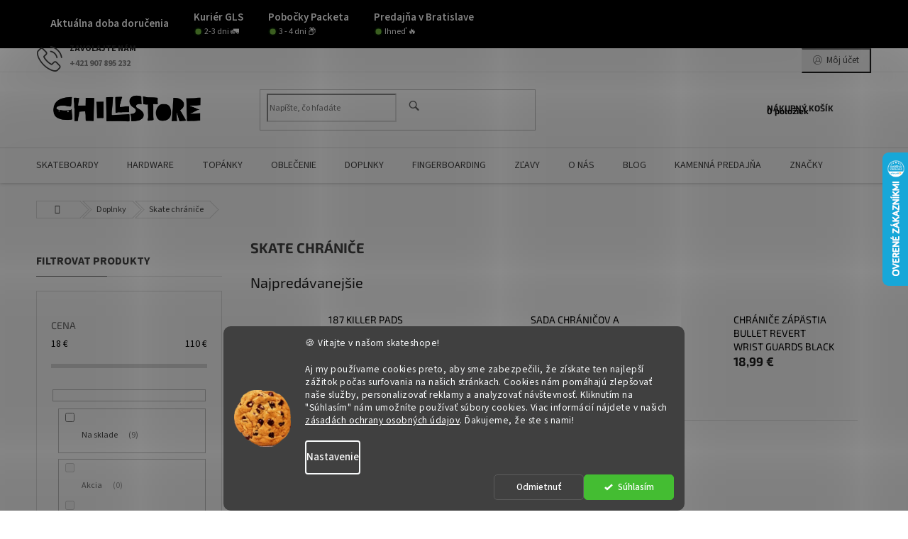

--- FILE ---
content_type: text/html; charset=utf-8
request_url: https://www.thechillstore.eu/skate-chranice/
body_size: 32850
content:
<!doctype html><html lang="sk" dir="ltr" class="header-background-light external-fonts-loaded"><head><meta charset="utf-8" /><meta name="viewport" content="width=device-width,initial-scale=1" /><title>Skate chrániče | TheChillstore.eu</title><link rel="preconnect" href="https://cdn.myshoptet.com" /><link rel="dns-prefetch" href="https://cdn.myshoptet.com" /><link rel="preload" href="https://cdn.myshoptet.com/prj/dist/master/cms/libs/jquery/jquery-1.11.3.min.js" as="script" /><link href="https://cdn.myshoptet.com/prj/dist/master/cms/templates/frontend_templates/shared/css/font-face/source-sans-3.css" rel="stylesheet"><link href="https://cdn.myshoptet.com/prj/dist/master/cms/templates/frontend_templates/shared/css/font-face/exo-2.css" rel="stylesheet"><link href="https://cdn.myshoptet.com/prj/dist/master/shop/dist/font-shoptet-11.css.62c94c7785ff2cea73b2.css" rel="stylesheet"><script>
dataLayer = [];
dataLayer.push({'shoptet' : {
    "pageId": 769,
    "pageType": "category",
    "currency": "EUR",
    "currencyInfo": {
        "decimalSeparator": ",",
        "exchangeRate": 1,
        "priceDecimalPlaces": 2,
        "symbol": "\u20ac",
        "symbolLeft": 0,
        "thousandSeparator": " "
    },
    "language": "sk",
    "projectId": 225543,
    "category": {
        "guid": "91432d72-8227-11e8-8216-002590dad85e",
        "path": "Doplnky | Skate chr\u00e1ni\u010de",
        "parentCategoryGuid": "5f6df238-8096-11e8-8216-002590dad85e"
    },
    "cartInfo": {
        "id": null,
        "freeShipping": false,
        "freeShippingFrom": 80,
        "leftToFreeGift": {
            "formattedPrice": "0 \u20ac",
            "priceLeft": 0
        },
        "freeGift": false,
        "leftToFreeShipping": {
            "priceLeft": 80,
            "dependOnRegion": 0,
            "formattedPrice": "80 \u20ac"
        },
        "discountCoupon": [],
        "getNoBillingShippingPrice": {
            "withoutVat": 0,
            "vat": 0,
            "withVat": 0
        },
        "cartItems": [],
        "taxMode": "ORDINARY"
    },
    "cart": [],
    "customer": {
        "priceRatio": 1,
        "priceListId": 1,
        "groupId": null,
        "registered": false,
        "mainAccount": false
    }
}});
dataLayer.push({'cookie_consent' : {
    "marketing": "denied",
    "analytics": "denied"
}});
document.addEventListener('DOMContentLoaded', function() {
    shoptet.consent.onAccept(function(agreements) {
        if (agreements.length == 0) {
            return;
        }
        dataLayer.push({
            'cookie_consent' : {
                'marketing' : (agreements.includes(shoptet.config.cookiesConsentOptPersonalisation)
                    ? 'granted' : 'denied'),
                'analytics': (agreements.includes(shoptet.config.cookiesConsentOptAnalytics)
                    ? 'granted' : 'denied')
            },
            'event': 'cookie_consent'
        });
    });
});
</script>

<!-- Google Tag Manager -->
<script>(function(w,d,s,l,i){w[l]=w[l]||[];w[l].push({'gtm.start':
new Date().getTime(),event:'gtm.js'});var f=d.getElementsByTagName(s)[0],
j=d.createElement(s),dl=l!='dataLayer'?'&l='+l:'';j.async=true;j.src=
'https://www.googletagmanager.com/gtm.js?id='+i+dl;f.parentNode.insertBefore(j,f);
})(window,document,'script','dataLayer','GTM-PKQJXM23');</script>
<!-- End Google Tag Manager -->

<meta property="og:type" content="website"><meta property="og:site_name" content="thechillstore.eu"><meta property="og:url" content="https://www.thechillstore.eu/skate-chranice/"><meta property="og:title" content="Skate chrániče | TheChillstore.eu"><meta name="author" content="TheChillstore.eu"><meta name="web_author" content="Shoptet.sk"><meta name="dcterms.rightsHolder" content="www.thechillstore.eu"><meta name="robots" content="index,follow"><meta property="og:image" content="https://www.thechillstore.eu/user/categories/orig/chr__ni__e-na-skateboard.png"><style>:root {--color-primary: #000000;--color-primary-h: 0;--color-primary-s: 0%;--color-primary-l: 0%;--color-primary-hover: #fe0000;--color-primary-hover-h: 0;--color-primary-hover-s: 100%;--color-primary-hover-l: 50%;--color-secondary: #000000;--color-secondary-h: 0;--color-secondary-s: 0%;--color-secondary-l: 0%;--color-secondary-hover: #656565;--color-secondary-hover-h: 0;--color-secondary-hover-s: 0%;--color-secondary-hover-l: 40%;--color-tertiary: #000000;--color-tertiary-h: 0;--color-tertiary-s: 0%;--color-tertiary-l: 0%;--color-tertiary-hover: #000000;--color-tertiary-hover-h: 0;--color-tertiary-hover-s: 0%;--color-tertiary-hover-l: 0%;--color-header-background: #ffffff;--template-font: "Source Sans 3";--template-headings-font: "Exo 2";--header-background-url: url("[data-uri]");--cookies-notice-background: #1A1937;--cookies-notice-color: #F8FAFB;--cookies-notice-button-hover: #f5f5f5;--cookies-notice-link-hover: #27263f;--templates-update-management-preview-mode-content: "Náhľad aktualizácií šablóny je aktívny pre váš prehliadač."}</style>
    
    <link href="https://cdn.myshoptet.com/prj/dist/master/shop/dist/main-11.less.5a24dcbbdabfd189c152.css" rel="stylesheet" />
            <link href="https://cdn.myshoptet.com/prj/dist/master/shop/dist/flags-extra-simple-11.less.1892d7dce1b8bc0e4bd2.css" rel="stylesheet" />
                <link href="https://cdn.myshoptet.com/prj/dist/master/shop/dist/mobile-header-v1-11.less.1ee105d41b5f713c21aa.css" rel="stylesheet" />
    
    <script>var shoptet = shoptet || {};</script>
    <script src="https://cdn.myshoptet.com/prj/dist/master/shop/dist/main-3g-header.js.05f199e7fd2450312de2.js"></script>
<!-- User include --><!-- api 422(76) html code header -->
<link rel="stylesheet" href="https://cdn.myshoptet.com/usr/api2.dklab.cz/user/documents/_doplnky/odpocet/225543/115/225543_115.css" type="text/css" /><style>
        :root {            
            --dklab-countdown-category-text-color: #FFFFFF;
            --dklab-countdown-detail-text-color: #FFFFFF;
            --dklab-countdown-background-lower-color: #FF0000;
            --dklab-countdown-background-upper-color: #C90000;
            --dklab-countdown-background-lower-color-detail: #FF0000;
            --dklab-countdown-background-upper-color-detail: #C90000;
            --dklab-countdown-carousel-text-color: #FFFFFF;            
            --dklab-countdown-radius: 2px;
            --dklab-countdown-carousel-background-color: #FF0000;
        }
        </style>
<!-- api 427(81) html code header -->
<link rel="stylesheet" href="https://cdn.myshoptet.com/usr/api2.dklab.cz/user/documents/_doplnky/instagram/225543/33/225543_33.css" type="text/css" /><style>
        :root {
            --dklab-instagram-header-color: #000000;  
            --dklab-instagram-header-background: #DDDDDD;  
            --dklab-instagram-font-weight: 400;
            --dklab-instagram-font-size: 120%;
            --dklab-instagram-logoUrl: url(https://cdn.myshoptet.com/usr/api2.dklab.cz/user/documents/_doplnky/instagram/img/logo-cerna.png); 
            --dklab-instagram-logo-size-width: 25px;
            --dklab-instagram-logo-size-height: 25px;                        
            --dklab-instagram-hover-content: "\e902";                        
            --dklab-instagram-padding: 5px;                        
            --dklab-instagram-border-color: #888888;
            
        }
        </style>
<!-- api 690(337) html code header -->
<script>var ophWidgetData={"lang":"sk","link":"https:\/\/www.thechillstore.eu\/kamenna-predajna\/","logo":true,"turnOff":false,"expanded":true,"lunchShow":false,"checkHoliday":true,"showNextWeek":true,"showWidgetStart":"06:00","showWidgetEnd":"23:30","beforeOpenStore":"15","beforeCloseStore":"15","openingHours":[{"day":1,"openHour":"10:00","closeHour":"16:00","openPause":"","closePause":"","closed":false},{"day":2,"openHour":"12:00","closeHour":"18:00","openPause":"","closePause":"","closed":false},{"day":3,"openHour":"11:00","closeHour":"16:00","openPause":"","closePause":"","closed":false},{"day":4,"openHour":"12:00","closeHour":"18:00","openPause":"","closePause":"","closed":false},{"day":5,"openHour":"10:00","closeHour":"17:00","openPause":"","closePause":"","closed":false},{"day":6,"openHour":"11:00","closeHour":"13:00","openPause":"","closePause":"","closed":false},{"day":7,"openHour":"","closeHour":"","openPause":"","closePause":"","closed":true}],"excludes":[{"date":"2025-12-22","openHour":"10:00","closeHour":"17:00","openPause":"","closePause":"","closed":false,"text":""},{"date":"2025-12-23","openHour":"10:00","closeHour":"16:00","openPause":"","closePause":"","text":""},{"date":"2025-12-24","openHour":"","closeHour":"","openPause":"","closePause":"","closed":true,"text":""},{"date":"2025-12-25","openHour":"","closeHour":"","openPause":"","closePause":"","closed":true,"text":""},{"date":"2025-12-26","openHour":"","closeHour":"","openPause":"","closePause":"","closed":true,"text":""},{"date":"2025-12-27","openHour":"","closeHour":"","openPause":"","closePause":"","closed":true,"text":""},{"date":"2025-12-28","openHour":"","closeHour":"","openPause":"","closePause":"","closed":true,"text":""},{"date":"2025-12-29","openHour":"11:00","closeHour":"15:00","openPause":"","closePause":"","closed":false,"text":""},{"date":"2025-12-30","openHour":"11:00","closeHour":"15:00","openPause":"","closePause":"","text":""},{"date":"2025-12-31","openHour":"","closeHour":"","openPause":"","closePause":"","closed":true,"text":""},{"date":"2026-01-01","openHour":"","closeHour":"","openPause":"","closePause":"","closed":true,"text":""},{"date":"2026-01-02","openHour":"","closeHour":"","openPause":"","closePause":"","closed":true,"text":""},{"date":"2026-01-03","openHour":"","closeHour":"","openPause":"","closePause":"","closed":true,"text":""},{"date":"2026-01-04","openHour":"","closeHour":"","openPause":"","closePause":"","closed":true,"text":""},{"date":"2026-01-16","openHour":"13:30","closeHour":"17:00","openPause":"","closePause":"","closed":false,"text":""},{"date":"2026-01-22","openHour":"12:30","closeHour":"18:00","openPause":"","closePause":"","closed":false,"text":""}],"holidayList":["01-01","06-01","01-05","05-07","29-08","15-09","01-11","24-12","25-12","26-12"],"todayLongFormat":false,"colors":{"bg_header_color":"","bg_logo_color":"","bg_title_color":"","bg_preopen_color":"#03a9f4","bg_open_color":"#4caf50","bg_pause_color":"#ff9800","bg_preclose_color":"#ff6f00","bg_close_color":"#e94b4b","color_exception_day":"#e94b4b"},"address":"Na\u0161a adresa: Z\u00e1mock\u00e1 ulica 34, Bratislava","icon":"icon-02","bottomPosition":"100","showDetailOnExpand":true,"hideOnMobile":false,"weekTurnOff":[],"directPosition":"ltr"}</script>
<!-- api 959(595) html code header -->

<script src="https://a.navidator.io/config.js?s=6743cf93a8cb"></script>
<script src="https://cdn.navidator.io/dist/min.latest.js"></script>
<script src="https://cdn.navidator.io/vendor/flickity.pkgd.min.2.3.0.js"></script>
<link rel="stylesheet" href="https://cdn.navidator.io/vendor/flickity.min.2.3.0.css">

<!-- api 1012(643) html code header -->
<style data-purpose="gopay-hiding-apple-pay">
	[data-guid="6393b7fc-949e-11ec-9a9a-002590dc5efc"] {
		display: none
	}
</style>
<!-- api 1280(896) html code header -->
<link rel="stylesheet" href="https://cdn.myshoptet.com/usr/shoptet.tomashlad.eu/user/documents/extras/cookies-addon/screen.min.css?v007">
<script>
    var shoptetakCookiesSettings={"useRoundingCorners":true,"cookiesImgPopup":false,"cookiesSize":"middle","cookiesOrientation":"horizontal","cookiesImg":true,"buttonBg":false,"showPopup":false};

    var body=document.getElementsByTagName("body")[0];

    const rootElement = document.documentElement;

    rootElement.classList.add("st-cookies-v2");

    if (shoptetakCookiesSettings.useRoundingCorners) {
        rootElement.classList.add("st-cookies-corners");
    }
    if (shoptetakCookiesSettings.cookiesImgPopup) {
        rootElement.classList.add("st-cookies-popup-img");
    }
    if (shoptetakCookiesSettings.cookiesImg) {
        rootElement.classList.add("st-cookies-img");
    }
    if (shoptetakCookiesSettings.buttonBg) {
        rootElement.classList.add("st-cookies-btn");
    }
    if (shoptetakCookiesSettings.cookiesSize) {
        if (shoptetakCookiesSettings.cookiesSize === 'thin') {
            rootElement.classList.add("st-cookies-thin");
        }
        if (shoptetakCookiesSettings.cookiesSize === 'middle') {
            rootElement.classList.add("st-cookies-middle");
        }
        if (shoptetakCookiesSettings.cookiesSize === 'large') {
            rootElement.classList.add("st-cookies-large");
        }
    }
    if (shoptetakCookiesSettings.cookiesOrientation) {
        if (shoptetakCookiesSettings.cookiesOrientation === 'vertical') {
            rootElement.classList.add("st-cookies-vertical");
        }
    }
</script>

<!-- service 427(81) html code header -->
<link rel="stylesheet" href="https://cdn.myshoptet.com/usr/api2.dklab.cz/user/documents/_doplnky/instagram/font/instagramplus.css" type="text/css" />

<!-- service 518(170) html code header -->
<link rel="stylesheet" type="text/css" href="https://cdn.myshoptet.com/usr/302565.myshoptet.com/user/documents/assets/sizes/fv-studio-app-sizes.css?24.4.5" />
<style>
body.shoptetak-opal #myBtnTabulka_velikosti {position: relative;margin-bottom: 50px;}
</style>
<!-- service 605(253) html code header -->
<link rel="stylesheet" href="https://cdn.myshoptet.com/usr/shoptet.tomashlad.eu/user/documents/extras/notifications-v2/screen.min.css?v=26"/>

<!-- service 690(337) html code header -->
<link href="https://cdn.myshoptet.com/usr/mcore.myshoptet.com/user/documents/upload/addon01/ophWidget.min.css?v=1.6.9" rel="stylesheet" />


<!-- service 1472(1086) html code header -->
<link rel="stylesheet" href="https://cdn.myshoptet.com/usr/apollo.jakubtursky.sk/user/documents/assets/sipky/main.css?v=19">
<!-- service 417(71) html code header -->
<style>
@media screen and (max-width: 767px) {
body.sticky-mobile:not(.paxio-merkur):not(.venus) .dropdown {display: none !important;}
body.sticky-mobile:not(.paxio-merkur):not(.venus) .languagesMenu{right: 98px; position: absolute;}
body.sticky-mobile:not(.paxio-merkur):not(.venus) .languagesMenu .caret{display: none !important;}
body.sticky-mobile:not(.paxio-merkur):not(.venus) .languagesMenu.open .languagesMenu__content {display: block;right: 0;left: auto;}
.template-12 #header .site-name {max-width: 40% !important;}
}
@media screen and (-ms-high-contrast: active), (-ms-high-contrast: none) {
.template-12 #header {position: fixed; width: 100%;}
.template-12 #content-wrapper.content-wrapper{padding-top: 80px;}
}
.sticky-mobile #header-image{display: none;}
@media screen and (max-width: 640px) {
.template-04.sticky-mobile #header-cart{position: fixed;top: 3px;right: 92px;}
.template-04.sticky-mobile #header-cart::before {font-size: 32px;}
.template-04.sticky-mobile #header-cart strong{display: none;}
}
@media screen and (min-width: 641px) {
.dklabGarnet #main-wrapper {overflow: visible !important;}
}
.dklabGarnet.sticky-mobile #logo img {top: 0 !important;}
@media screen and (min-width: 768px){
.top-navigation-bar .site-name {display: none;}
}
/*NOVÁ VERZE MOBILNÍ HLAVIČKY*/
@media screen and (max-width: 767px){
.scrolled-down body:not(.ordering-process):not(.search-window-visible) .top-navigation-bar {transform: none !important;}
.scrolled-down body:not(.ordering-process):not(.search-window-visible) #header .site-name {transform: none !important;}
.scrolled-down body:not(.ordering-process):not(.search-window-visible) #header .cart-count {transform: none !important;}
.scrolled-down #header {transform: none !important;}

body.template-11.mobile-header-version-1:not(.paxio-merkur):not(.venus) .top-navigation-bar .site-name{display: none !important;}
body.template-11.mobile-header-version-1:not(.paxio-merkur):not(.venus) #header .cart-count {top: -39px !important;position: absolute !important;}
.template-11.sticky-mobile.mobile-header-version-1 .responsive-tools > a[data-target="search"] {visibility: visible;}
.template-12.mobile-header-version-1 #header{position: fixed !important;}
.template-09.mobile-header-version-1.sticky-mobile .top-nav .subnav-left {visibility: visible;}
}

/*Disco*/
@media screen and (min-width: 768px){
.template-13:not(.jupiter) #header, .template-14 #header{position: sticky;top: 0;z-index: 8;}
.template-14.search-window-visible #header{z-index: 9999;}
body.navigation-hovered::before {z-index: 7;}
/*
.template-13 .top-navigation-bar{z-index: 10000;}
.template-13 .popup-widget {z-index: 10001;}
*/
.scrolled .template-13 #header, .scrolled .template-14 #header{box-shadow: 0 2px 10px rgba(0,0,0,0.1);}
.search-focused::before{z-index: 8;}
.top-navigation-bar{z-index: 9;position: relative;}
.paxio-merkur.top-navigation-menu-visible #header .search-form .form-control {z-index: 1;}
.paxio-merkur.top-navigation-menu-visible .search-form::before {z-index: 1;}
.scrolled .popup-widget.cart-widget {position: fixed;top: 68px !important;}

/* MERKUR */
.paxio-merkur.sticky-mobile.template-11 #oblibeneBtn{line-height: 70px !important;}
}


/* VENUS */
@media screen and (min-width: 768px){
.venus.sticky-mobile:not(.ordering-process) #header {position: fixed !important;width: 100%;transform: none !important;translate: none !important;box-shadow: 0 2px 10px rgba(0,0,0,0.1);visibility: visible !important;opacity: 1 !important;}
.venus.sticky-mobile:not(.ordering-process) .overall-wrapper{padding-top: 160px;}
.venus.sticky-mobile.type-index:not(.ordering-process) .overall-wrapper{padding-top: 85px;}
.venus.sticky-mobile:not(.ordering-process) #content-wrapper.content-wrapper {padding-top: 0 !important;}
}
@media screen and (max-width: 767px){
.template-14 .top-navigation-bar > .site-name{display: none !important;}
.template-14 #header .header-top .header-top-wrapper .site-name{margin: 0;}
}
/* JUPITER */
@media screen and (max-width: 767px){
.scrolled-down body.jupiter:not(.ordering-process):not(.search-window-visible) #header .site-name {-webkit-transform: translateX(-50%) !important;transform: translateX(-50%) !important;}
}
@media screen and (min-width: 768px){
.jupiter.sticky-header #header::after{display: none;}
.jupiter.sticky-header #header{position: fixed; top: 0; width: 100%;z-index: 99;}
.jupiter.sticky-header.ordering-process #header{position: relative;}
.jupiter.sticky-header .overall-wrapper{padding-top: 182px;}
.jupiter.sticky-header.ordering-process .overall-wrapper{padding-top: 0;}
.jupiter.sticky-header #header .header-top {height: 80px;}
}
</style>
<!-- service 1658(1243) html code header -->
<!-- applypark Doplněk Shoptet - Doby doručení v horní liště -->
<link href="https://applypark.myshoptet.com/user/documents/upload/cdn-applypark/doby-doruceni.css" rel="stylesheet">
<style>
@media (min-width:767px) {
.overall-wrapper {margin-top:68px;}
}
@media (max-width:767px) {
#header {margin-top:45px;}
.overall-wrapper {margin-top:69px;}

}
</style>

<!-- service 433(87) html code header -->
<link href="https://cdn.myshoptet.com/usr/252557.myshoptet.com/user/documents/classic/style.css?v70" rel="stylesheet" />
<style>
.banners-content .banner-wrapper > a{display: block;}
.banners-content .banner-wrapper > a img{width: 100%;}
/*
body{visibility: hidden;}
body.visible-screen{visibility: visible}
*/
@media screen and (min-width: 768px) {
/* .type-index.one-column-body .banners-content {margin-left: -20px;margin-right: -20px;}
.type-index.one-column-body .products, .type-index.one-column-body .h4.homepage-group-title {margin-left: -20px;} */
.type-index.one-column-body .homepage-box.middle-banners-wrapper{background: none;border: 0;padding: 0;}
.languagesMenu__box {border-left: 1px solid #eee;}
}
.languagesMenu__header {color: #444;border: 0;font-size: 13px;margin: 0;padding: 1px 15px;}
.hu .project-phone::after {content: "Lépjen velünk kapcsolatba!";top: -24px;}
.languagesMenu .languagesMenu__list__link {color: #444;}
@media screen and (max-width: 767px){
.top-navigation-bar .container > div.top-navigation-tools--language {-webkit-justify-content: center;justify-content: center;}
}
.cart-table tr.removeable .remove-item{opacity:1;}
.cart-table .remove-item span {position: relative;width: auto;height: auto;}
.quantity-form .quantity input {height: 28px !important;}
@media screen and (max-width: 480px){
.ordering-process .quantity-form .quantity {padding-left: 0;}
.ordering-process .quantity-form .quantity .decrease {left: auto;}
}
@media screen and (max-width: 767px){
.scrolled-down body:not(.ordering-process):not(.search-window-visible) .top-navigation-bar {transform: none !important;}
.scrolled-down body:not(.ordering-process):not(.search-window-visible) #header .site-name {transform: none !important;}
.scrolled-down body:not(.ordering-process):not(.search-window-visible) #header .cart-count {transform: none !important;}
.scrolled-down #header {transform: none !important;}
.mobile-header-version-1 #header .site-name {top: auto;left: auto;position: relative;text-align: center;transition: none;}
.overall-wrapper {padding-top: 0 !important;}
.mobile-header-version-1 #header {position: relative;top: auto;z-index: 9;}
.mobile-header-version-1 .top-navigation-bar{z-index: 2;}
.mobile-header-version-1 .mobil-lista {margin-left: -10px;margin-right: -10px;}
#header .site-name > a {height: auto;}
.sticky-header #header .site-name a img {margin: 0;}
body.navigation-window-visible::before {display: none;}
#header .site-name a img {max-width: none;padding: 0;}
body.template-11.mobile-header-version-1:not(.paxio-merkur) #header .cart-count {top: 0 !important;position: relative !important;}
#header {box-shadow: 0 3px 5px rgba(0, 0, 0, 0.1);}
.type-index #header{margin-bottom: 0;}
}
.sidebar .categories {margin-left: 0;margin-right: 0;}
.detail-vyhody .footer-banner:not(.ready){opacity: 0;}
.project-phone::before {font-family: ikony !important;}
</style>
<!-- service 1280(896) html code header -->
<style>
.st-cookies-v2.st-cookies-btn .shoptak-carbon .siteCookies .siteCookies__form .siteCookies__buttonWrap button[value=all] {
margin-left: 10px;
}
@media (max-width: 768px) {
.st-cookies-v2.st-cookies-btn .shoptak-carbon .siteCookies .siteCookies__form .siteCookies__buttonWrap button[value=all] {
margin-left: 0px;
}
.st-cookies-v2 .shoptak-carbon .siteCookies.siteCookies--dark .siteCookies__form .siteCookies__buttonWrap button[value=reject] {
margin: 0 10px;
}
}
@media only screen and (max-width: 768px) {
 .st-cookies-v2 .siteCookies .siteCookies__form .siteCookies__buttonWrap .js-cookies-settings[value=all], .st-cookies-v2 .siteCookies .siteCookies__form .siteCookies__buttonWrap button[value=all] {   
  margin: 0 auto 10px auto;
 }
 .st-cookies-v2 .siteCookies.siteCookies--center {
  bottom: unset;
  top: 50%;
  transform: translate(-50%, -50%);
  width: 90%;
 }
}
</style>
<!-- project html code header -->
<style>
.fitted .navigation-in ul {
    justify-content: center;
}

.widget-parameter-wrapper {
    justify-content: center;
    font-weight: bolder;
}

.type-index .footer-banners {
    display: none;
}

.p-info-wrapper .availability-value {
    display: none;
}

.products-block.products .p .name {white-space: normal; height: 40px; line-height: 20px;}


.delivery-time-label {
    font-size: 16px;
    font-weight: bolder;
    color: black;
}    

.show-tooltip.acronym[data-original-title] {
    color: #4caf50;
    font-size: 16px;
    font-weight: bolder;
}

.p-info-wrapper .detail-parameters th, .p-info-wrapper .delivery-time, .p-info-wrapper .detail-parameters .hidden-split-parameter {
    font-size: 16px;
}

tr.sold-out {
    color: red;
    font-weight: bolder;
    font-size: 18px;
}
<style>
#menu-helper::before {content: 'MENU'; font-size: 10px; font-weight: 700; font-family: 'Open Sans'; color: #fff; position: absolute; left: 0;}
.menu-helper .menu-helper-line {display: none;}
</style>

<link rel="apple-touch-icon" sizes="180x180" href="/apple-touch-icon.png">
<link rel="icon" type="image/png" sizes="32x32" href="/favicon-32x32.png">
<link rel="icon" type="image/png" sizes="16x16" href="/favicon-16x16.png">
<link rel="manifest" href="/site.webmanifest">
<link rel="mask-icon" href="/safari-pinned-tab.svg" color="#5bbad5">
<meta name="msapplication-TileColor" content="#da532c">
<meta name="theme-color" content="#ffffff">

<style>
</style>
<script>
var ophWidgetLang = {
    "sk": {
        text_preopen: 'Predajňu otvárame o {time}',
        text_open: 'Skateshop je otvorený',
        text_pause: 'Máme obed do {time}',
        text_preclose: 'Zatvárame o {time}',
        text_close: 'Skateshop je práve zatvorený',
        text_close_table: 'Zatvorené',
        text_today_info: 'Dnes máme otvorené {today}',
        text_pause_info: 'Pauza {pause}',
        text_contact: 'Kde sme?',
        text_title_table: 'Navštívte nás osobne'
    }
};
</script>

<style>
#dklabFilterTop #filters {
  border: none !important;
  padding-top: 0px;
  padding-bottom: 0px;
  padding-left: 0px;
}
#dklabFilterTop #category-filter-hover .filter-section {
  border-top-style: solid !important;
  padding-top: 0px;
  padding-bottom: 0px;
}
</style>

<style>
#return-to-top {bottom: 85px;}

.product .btn.btn-cart, .product  a.btn.btn-cart{
	background-color: transparent;
  color: #666;
  text-transform: uppercase;
}

<style>
:root {
--color-detail-product-arrows-BG: rgba(0, 0, 0, 0.25);
--color-detail-product-arrows-BG-hover: rgba(0, 0, 0, 0.6);
--color-detail-product-arrows-icon: #ffffff;
--color-detail-product-arrows-icon-hover: #ffffff;
--detail-product-arrows-border-radius: 10%;
}
</style>

<!-- CSS úpravy - vygenerováno z portálu https://www.shop-factory.cz -->
<link rel="stylesheet" href="/user/documents/upload/code/shk_1759911406_style.css" >
<link rel="stylesheet" href="/user/documents/code/styles.header.min.css">
<!-- /User include --><link rel="canonical" href="https://www.thechillstore.eu/kategoria/skate-chranice/" />    <script>
        var _hwq = _hwq || [];
        _hwq.push(['setKey', '7BAEE2772743B0BB483CC717FB3FC9ED']);
        _hwq.push(['setTopPos', '150']);
        _hwq.push(['showWidget', '22']);
        (function() {
            var ho = document.createElement('script');
            ho.src = 'https://sk.im9.cz/direct/i/gjs.php?n=wdgt&sak=7BAEE2772743B0BB483CC717FB3FC9ED';
            var s = document.getElementsByTagName('script')[0]; s.parentNode.insertBefore(ho, s);
        })();
    </script>
<script>!function(){var t={9196:function(){!function(){var t=/\[object (Boolean|Number|String|Function|Array|Date|RegExp)\]/;function r(r){return null==r?String(r):(r=t.exec(Object.prototype.toString.call(Object(r))))?r[1].toLowerCase():"object"}function n(t,r){return Object.prototype.hasOwnProperty.call(Object(t),r)}function e(t){if(!t||"object"!=r(t)||t.nodeType||t==t.window)return!1;try{if(t.constructor&&!n(t,"constructor")&&!n(t.constructor.prototype,"isPrototypeOf"))return!1}catch(t){return!1}for(var e in t);return void 0===e||n(t,e)}function o(t,r,n){this.b=t,this.f=r||function(){},this.d=!1,this.a={},this.c=[],this.e=function(t){return{set:function(r,n){u(c(r,n),t.a)},get:function(r){return t.get(r)}}}(this),i(this,t,!n);var e=t.push,o=this;t.push=function(){var r=[].slice.call(arguments,0),n=e.apply(t,r);return i(o,r),n}}function i(t,n,o){for(t.c.push.apply(t.c,n);!1===t.d&&0<t.c.length;){if("array"==r(n=t.c.shift()))t:{var i=n,a=t.a;if("string"==r(i[0])){for(var f=i[0].split("."),s=f.pop(),p=(i=i.slice(1),0);p<f.length;p++){if(void 0===a[f[p]])break t;a=a[f[p]]}try{a[s].apply(a,i)}catch(t){}}}else if("function"==typeof n)try{n.call(t.e)}catch(t){}else{if(!e(n))continue;for(var l in n)u(c(l,n[l]),t.a)}o||(t.d=!0,t.f(t.a,n),t.d=!1)}}function c(t,r){for(var n={},e=n,o=t.split("."),i=0;i<o.length-1;i++)e=e[o[i]]={};return e[o[o.length-1]]=r,n}function u(t,o){for(var i in t)if(n(t,i)){var c=t[i];"array"==r(c)?("array"==r(o[i])||(o[i]=[]),u(c,o[i])):e(c)?(e(o[i])||(o[i]={}),u(c,o[i])):o[i]=c}}window.DataLayerHelper=o,o.prototype.get=function(t){var r=this.a;t=t.split(".");for(var n=0;n<t.length;n++){if(void 0===r[t[n]])return;r=r[t[n]]}return r},o.prototype.flatten=function(){this.b.splice(0,this.b.length),this.b[0]={},u(this.a,this.b[0])}}()}},r={};function n(e){var o=r[e];if(void 0!==o)return o.exports;var i=r[e]={exports:{}};return t[e](i,i.exports,n),i.exports}n.n=function(t){var r=t&&t.__esModule?function(){return t.default}:function(){return t};return n.d(r,{a:r}),r},n.d=function(t,r){for(var e in r)n.o(r,e)&&!n.o(t,e)&&Object.defineProperty(t,e,{enumerable:!0,get:r[e]})},n.o=function(t,r){return Object.prototype.hasOwnProperty.call(t,r)},function(){"use strict";n(9196)}()}();</script><style>/* custom background */@media (min-width: 992px) {body {background-position: top center;background-repeat: no-repeat;background-attachment: scroll;}}</style>    <!-- Global site tag (gtag.js) - Google Analytics -->
    <script async src="https://www.googletagmanager.com/gtag/js?id=G-HH7LDHNZBW"></script>
    <script>
        
        window.dataLayer = window.dataLayer || [];
        function gtag(){dataLayer.push(arguments);}
        

                    console.debug('default consent data');

            gtag('consent', 'default', {"ad_storage":"denied","analytics_storage":"denied","ad_user_data":"denied","ad_personalization":"denied","wait_for_update":500});
            dataLayer.push({
                'event': 'default_consent'
            });
        
        gtag('js', new Date());

        
                gtag('config', 'G-HH7LDHNZBW', {"groups":"GA4","send_page_view":false,"content_group":"category","currency":"EUR","page_language":"sk"});
        
                gtag('config', 'AW-794286620', {"allow_enhanced_conversions":true});
        
        
        
        
        
                    gtag('event', 'page_view', {"send_to":"GA4","page_language":"sk","content_group":"category","currency":"EUR"});
        
        
        
        
        
        
        
        
        
        
        
        
        
        document.addEventListener('DOMContentLoaded', function() {
            if (typeof shoptet.tracking !== 'undefined') {
                for (var id in shoptet.tracking.bannersList) {
                    gtag('event', 'view_promotion', {
                        "send_to": "UA",
                        "promotions": [
                            {
                                "id": shoptet.tracking.bannersList[id].id,
                                "name": shoptet.tracking.bannersList[id].name,
                                "position": shoptet.tracking.bannersList[id].position
                            }
                        ]
                    });
                }
            }

            shoptet.consent.onAccept(function(agreements) {
                if (agreements.length !== 0) {
                    console.debug('gtag consent accept');
                    var gtagConsentPayload =  {
                        'ad_storage': agreements.includes(shoptet.config.cookiesConsentOptPersonalisation)
                            ? 'granted' : 'denied',
                        'analytics_storage': agreements.includes(shoptet.config.cookiesConsentOptAnalytics)
                            ? 'granted' : 'denied',
                                                                                                'ad_user_data': agreements.includes(shoptet.config.cookiesConsentOptPersonalisation)
                            ? 'granted' : 'denied',
                        'ad_personalization': agreements.includes(shoptet.config.cookiesConsentOptPersonalisation)
                            ? 'granted' : 'denied',
                        };
                    console.debug('update consent data', gtagConsentPayload);
                    gtag('consent', 'update', gtagConsentPayload);
                    dataLayer.push(
                        { 'event': 'update_consent' }
                    );
                }
            });
        });
    </script>
</head><body class="desktop id-769 in-skate-chranice template-11 type-category multiple-columns-body columns-mobile-2 columns-3 ums_forms_redesign--off ums_a11y_category_page--on ums_discussion_rating_forms--off ums_flags_display_unification--on ums_a11y_login--on mobile-header-version-1"><noscript>
    <style>
        #header {
            padding-top: 0;
            position: relative !important;
            top: 0;
        }
        .header-navigation {
            position: relative !important;
        }
        .overall-wrapper {
            margin: 0 !important;
        }
        body:not(.ready) {
            visibility: visible !important;
        }
    </style>
    <div class="no-javascript">
        <div class="no-javascript__title">Musíte zmeniť nastavenie vášho prehliadača</div>
        <div class="no-javascript__text">Pozrite sa na: <a href="https://www.google.com/support/bin/answer.py?answer=23852">Ako povoliť JavaScript vo vašom prehliadači</a>.</div>
        <div class="no-javascript__text">Ak používate software na blokovanie reklám, možno bude potrebné, aby ste povolili JavaScript z tejto stránky.</div>
        <div class="no-javascript__text">Ďakujeme.</div>
    </div>
</noscript>

        <div id="fb-root"></div>
        <script>
            window.fbAsyncInit = function() {
                FB.init({
                    autoLogAppEvents : true,
                    xfbml            : true,
                    version          : 'v24.0'
                });
            };
        </script>
        <script async defer crossorigin="anonymous" src="https://connect.facebook.net/sk_SK/sdk.js#xfbml=1&version=v24.0"></script>
<!-- Google Tag Manager (noscript) -->
<noscript><iframe src="https://www.googletagmanager.com/ns.html?id=GTM-PKQJXM23"
height="0" width="0" style="display:none;visibility:hidden"></iframe></noscript>
<!-- End Google Tag Manager (noscript) -->

    <div class="siteCookies siteCookies--bottom siteCookies--dark js-siteCookies" role="dialog" data-testid="cookiesPopup" data-nosnippet>
        <div class="siteCookies__form">
            <div class="siteCookies__content">
                <div class="siteCookies__text">
                    <p>🍪 Vitajte v našom skateshope!</p>
<p>Aj my používame cookies preto, aby sme zabezpečili, že získate ten najlepší zážitok počas surfovania na našich stránkach. Cookies nám pomáhajú zlepšovať naše služby, personalizovať reklamy a analyzovať návštevnosť. Kliknutím na "Súhlasím" nám umožníte používať súbory cookies. Viac informácií nájdete v našich <a href="http://www.thechillstore.eu/podmienky-ochrany-osobnych-udajov/" target="\">zásadách ochrany osobných údajov</a>. Ďakujeme, že ste s nami!</p>
                </div>
                <p class="siteCookies__links">
                    <button class="siteCookies__link js-cookies-settings" aria-label="Nastavenia cookies" data-testid="cookiesSettings">Nastavenie</button>
                </p>
            </div>
            <div class="siteCookies__buttonWrap">
                                    <button class="siteCookies__button js-cookiesConsentSubmit" value="reject" aria-label="Odmietnuť cookies" data-testid="buttonCookiesReject">Odmietnuť</button>
                                <button class="siteCookies__button js-cookiesConsentSubmit" value="all" aria-label="Prijať cookies" data-testid="buttonCookiesAccept">Súhlasím</button>
            </div>
        </div>
        <script>
            document.addEventListener("DOMContentLoaded", () => {
                const siteCookies = document.querySelector('.js-siteCookies');
                document.addEventListener("scroll", shoptet.common.throttle(() => {
                    const st = document.documentElement.scrollTop;
                    if (st > 1) {
                        siteCookies.classList.add('siteCookies--scrolled');
                    } else {
                        siteCookies.classList.remove('siteCookies--scrolled');
                    }
                }, 100));
            });
        </script>
    </div>
<a href="#content" class="skip-link sr-only">Prejsť na obsah</a><div class="overall-wrapper"><div class="user-action"><div class="container">
    <div class="user-action-in">
                    <div id="login" class="user-action-login popup-widget login-widget" role="dialog" aria-labelledby="loginHeading">
        <div class="popup-widget-inner">
                            <h2 id="loginHeading">Prihlásenie k vášmu účtu</h2><div id="customerLogin"><form action="/action/Customer/Login/" method="post" id="formLoginIncluded" class="csrf-enabled formLogin" data-testid="formLogin"><input type="hidden" name="referer" value="" /><div class="form-group"><div class="input-wrapper email js-validated-element-wrapper no-label"><input type="email" name="email" class="form-control" autofocus placeholder="E-mailová adresa (napr. jan@novak.sk)" data-testid="inputEmail" autocomplete="email" required /></div></div><div class="form-group"><div class="input-wrapper password js-validated-element-wrapper no-label"><input type="password" name="password" class="form-control" placeholder="Heslo" data-testid="inputPassword" autocomplete="current-password" required /><span class="no-display">Nemôžete vyplniť toto pole</span><input type="text" name="surname" value="" class="no-display" /></div></div><div class="form-group"><div class="login-wrapper"><button type="submit" class="btn btn-secondary btn-text btn-login" data-testid="buttonSubmit">Prihlásiť sa</button><div class="password-helper"><a href="/registracia/" data-testid="signup" rel="nofollow">Nová registrácia</a><a href="/klient/zabudnute-heslo/" rel="nofollow">Zabudnuté heslo</a></div></div></div><div class="social-login-buttons"><div class="social-login-buttons-divider"><span>alebo</span></div><div class="form-group"><a href="/action/Social/login/?provider=Facebook" class="login-btn facebook" rel="nofollow"><span class="login-facebook-icon"></span><strong>Prihlásiť sa cez Facebook</strong></a></div><div class="form-group"><a href="/action/Social/login/?provider=Google" class="login-btn google" rel="nofollow"><span class="login-google-icon"></span><strong>Prihlásiť sa cez Google</strong></a></div></div></form>
</div>                    </div>
    </div>

                            <div id="cart-widget" class="user-action-cart popup-widget cart-widget loader-wrapper" data-testid="popupCartWidget" role="dialog" aria-hidden="true">
    <div class="popup-widget-inner cart-widget-inner place-cart-here">
        <div class="loader-overlay">
            <div class="loader"></div>
        </div>
    </div>

    <div class="cart-widget-button">
        <a href="/kosik/" class="btn btn-conversion" id="continue-order-button" rel="nofollow" data-testid="buttonNextStep">Pokračovať do košíka</a>
    </div>
</div>
            </div>
</div>
</div><div class="top-navigation-bar" data-testid="topNavigationBar">

    <div class="container">

        <div class="top-navigation-contacts">
            <strong>Zákaznícka podpora:</strong><a href="tel:+421907895232" class="project-phone" aria-label="Zavolať na +421907895232" data-testid="contactboxPhone"><span>+421 907 895 232</span></a><a href="mailto:info@thechillstore.eu" class="project-email" data-testid="contactboxEmail"><span>info@thechillstore.eu</span></a>        </div>

                            <div class="top-navigation-menu">
                <div class="top-navigation-menu-trigger"></div>
                <ul class="top-navigation-bar-menu">
                                            <li class="top-navigation-menu-item-29">
                            <a href="/clanky/kontakt/" target="blank">Kontakt</a>
                        </li>
                                            <li class="top-navigation-menu-item-1773">
                            <a href="/rubriky/tabulka-velkosti/" target="blank">Veľkostné tabuľky</a>
                        </li>
                                            <li class="top-navigation-menu-item-903">
                            <a href="/clanky/vernostne-zlavy/" target="blank">Vernostné zľavy</a>
                        </li>
                                            <li class="top-navigation-menu-item-1962">
                            <a href="/clanky/ako-vratit-tovar/" target="blank">Ako vrátiť tovar</a>
                        </li>
                                            <li class="top-navigation-menu-item-849">
                            <a href="/clanky/reklamacny-poriadok/" target="blank">Reklamačný poriadok</a>
                        </li>
                                            <li class="top-navigation-menu-item-39">
                            <a href="/clanky/vseobecne-obchodne-podmienky/" target="blank">Všeobecné obchodné podmienky</a>
                        </li>
                                            <li class="top-navigation-menu-item-855">
                            <a href="/clanky/odstupenie-od-zmluvy/" target="blank">Odstúpenie od zmluvy</a>
                        </li>
                                            <li class="top-navigation-menu-item-691">
                            <a href="/clanky/podmienky-ochrany-osobnych-udajov/" target="blank">Podmienky ochrany osobných údajov</a>
                        </li>
                                    </ul>
                <ul class="top-navigation-bar-menu-helper"></ul>
            </div>
        
        <div class="top-navigation-tools">
            <div class="responsive-tools">
                <a href="#" class="toggle-window" data-target="search" aria-label="Hľadať" data-testid="linkSearchIcon"></a>
                                                            <a href="#" class="toggle-window" data-target="login"></a>
                                                    <a href="#" class="toggle-window" data-target="navigation" aria-label="Menu" data-testid="hamburgerMenu"></a>
            </div>
                        <button class="top-nav-button top-nav-button-login toggle-window" type="button" data-target="login" aria-haspopup="dialog" aria-controls="login" aria-expanded="false" data-testid="signin"><span>Prihlásenie</span></button>        </div>

    </div>

</div>
<header id="header"><div class="container navigation-wrapper">
    <div class="header-top">
        <div class="site-name-wrapper">
            <div class="site-name"><a href="/" data-testid="linkWebsiteLogo"><img src="https://cdn.myshoptet.com/usr/www.thechillstore.eu/user/logos/new_project-3.png" alt="TheChillstore.eu" fetchpriority="low" /></a></div>        </div>
        <div class="search" itemscope itemtype="https://schema.org/WebSite">
            <meta itemprop="headline" content="Skate chrániče"/><meta itemprop="url" content="https://www.thechillstore.eu"/>            <form action="/action/ProductSearch/prepareString/" method="post"
    id="formSearchForm" class="search-form compact-form js-search-main"
    itemprop="potentialAction" itemscope itemtype="https://schema.org/SearchAction" data-testid="searchForm">
    <fieldset>
        <meta itemprop="target"
            content="https://www.thechillstore.eu/vyhladavanie/?string={string}"/>
        <input type="hidden" name="language" value="sk"/>
        
            
<input
    type="search"
    name="string"
        class="query-input form-control search-input js-search-input"
    placeholder="Napíšte, čo hľadáte"
    autocomplete="off"
    required
    itemprop="query-input"
    aria-label="Vyhľadávanie"
    data-testid="searchInput"
>
            <button type="submit" class="btn btn-default" data-testid="searchBtn">Hľadať</button>
        
    </fieldset>
</form>
        </div>
        <div class="navigation-buttons">
                
    <a href="/kosik/" class="btn btn-icon toggle-window cart-count" data-target="cart" data-hover="true" data-redirect="true" data-testid="headerCart" rel="nofollow" aria-haspopup="dialog" aria-expanded="false" aria-controls="cart-widget">
        
                <span class="sr-only">Nákupný košík</span>
        
            <span class="cart-price visible-lg-inline-block" data-testid="headerCartPrice">
                                    Prázdny košík                            </span>
        
    
            </a>
        </div>
    </div>
    <nav id="navigation" aria-label="Hlavné menu" data-collapsible="true"><div class="navigation-in menu"><ul class="menu-level-1" role="menubar" data-testid="headerMenuItems"><li class="menu-item-673 ext" role="none"><a href="/kategoria/skateboardy/" data-testid="headerMenuItem" role="menuitem" aria-haspopup="true" aria-expanded="false"><b>Skateboardy</b><span class="submenu-arrow"></span></a><ul class="menu-level-2" aria-label="Skateboardy" tabindex="-1" role="menu"><li class="menu-item-675" role="none"><a href="/kategoria/dosky/" class="menu-image" data-testid="headerMenuItem" tabindex="-1" aria-hidden="true"><img src="data:image/svg+xml,%3Csvg%20width%3D%22140%22%20height%3D%22100%22%20xmlns%3D%22http%3A%2F%2Fwww.w3.org%2F2000%2Fsvg%22%3E%3C%2Fsvg%3E" alt="" aria-hidden="true" width="140" height="100"  data-src="https://cdn.myshoptet.com/usr/www.thechillstore.eu/user/categories/thumb/skateboardov__-dosky.png" fetchpriority="low" /></a><div><a href="/kategoria/dosky/" data-testid="headerMenuItem" role="menuitem"><span>Dosky</span></a>
                        </div></li><li class="menu-item-676" role="none"><a href="/kategoria/komplety/" class="menu-image" data-testid="headerMenuItem" tabindex="-1" aria-hidden="true"><img src="data:image/svg+xml,%3Csvg%20width%3D%22140%22%20height%3D%22100%22%20xmlns%3D%22http%3A%2F%2Fwww.w3.org%2F2000%2Fsvg%22%3E%3C%2Fsvg%3E" alt="" aria-hidden="true" width="140" height="100"  data-src="https://cdn.myshoptet.com/usr/www.thechillstore.eu/user/categories/thumb/skateboardov__-komplety.png" fetchpriority="low" /></a><div><a href="/kategoria/komplety/" data-testid="headerMenuItem" role="menuitem"><span>Komplety</span></a>
                        </div></li><li class="menu-item-1044" role="none"><a href="/kategoria/cruizre/" class="menu-image" data-testid="headerMenuItem" tabindex="-1" aria-hidden="true"><img src="data:image/svg+xml,%3Csvg%20width%3D%22140%22%20height%3D%22100%22%20xmlns%3D%22http%3A%2F%2Fwww.w3.org%2F2000%2Fsvg%22%3E%3C%2Fsvg%3E" alt="" aria-hidden="true" width="140" height="100"  data-src="https://cdn.myshoptet.com/usr/www.thechillstore.eu/user/categories/thumb/skateboardov__-cruizre.png" fetchpriority="low" /></a><div><a href="/kategoria/cruizre/" data-testid="headerMenuItem" role="menuitem"><span>Cruizre</span></a>
                        </div></li></ul></li>
<li class="menu-item-674 ext" role="none"><a href="/kategoria/hardware/" data-testid="headerMenuItem" role="menuitem" aria-haspopup="true" aria-expanded="false"><b>Hardware</b><span class="submenu-arrow"></span></a><ul class="menu-level-2" aria-label="Hardware" tabindex="-1" role="menu"><li class="menu-item-697" role="none"><a href="/kategoria/trucky/" class="menu-image" data-testid="headerMenuItem" tabindex="-1" aria-hidden="true"><img src="data:image/svg+xml,%3Csvg%20width%3D%22140%22%20height%3D%22100%22%20xmlns%3D%22http%3A%2F%2Fwww.w3.org%2F2000%2Fsvg%22%3E%3C%2Fsvg%3E" alt="" aria-hidden="true" width="140" height="100"  data-src="https://cdn.myshoptet.com/usr/www.thechillstore.eu/user/categories/thumb/skateboardov__-trucky.png" fetchpriority="low" /></a><div><a href="/kategoria/trucky/" data-testid="headerMenuItem" role="menuitem"><span>Trucky</span></a>
                        </div></li><li class="menu-item-700" role="none"><a href="/kategoria/kolieska/" class="menu-image" data-testid="headerMenuItem" tabindex="-1" aria-hidden="true"><img src="data:image/svg+xml,%3Csvg%20width%3D%22140%22%20height%3D%22100%22%20xmlns%3D%22http%3A%2F%2Fwww.w3.org%2F2000%2Fsvg%22%3E%3C%2Fsvg%3E" alt="" aria-hidden="true" width="140" height="100"  data-src="https://cdn.myshoptet.com/usr/www.thechillstore.eu/user/categories/thumb/skateboardov___-kolieska.png" fetchpriority="low" /></a><div><a href="/kategoria/kolieska/" data-testid="headerMenuItem" role="menuitem"><span>Kolieska</span></a>
                        </div></li><li class="menu-item-703" role="none"><a href="/kategoria/loziska/" class="menu-image" data-testid="headerMenuItem" tabindex="-1" aria-hidden="true"><img src="data:image/svg+xml,%3Csvg%20width%3D%22140%22%20height%3D%22100%22%20xmlns%3D%22http%3A%2F%2Fwww.w3.org%2F2000%2Fsvg%22%3E%3C%2Fsvg%3E" alt="" aria-hidden="true" width="140" height="100"  data-src="https://cdn.myshoptet.com/usr/www.thechillstore.eu/user/categories/thumb/skateboardov__-lo__isk__.png" fetchpriority="low" /></a><div><a href="/kategoria/loziska/" data-testid="headerMenuItem" role="menuitem"><span>Ložiská</span></a>
                        </div></li><li class="menu-item-706" role="none"><a href="/kategoria/gripy/" class="menu-image" data-testid="headerMenuItem" tabindex="-1" aria-hidden="true"><img src="data:image/svg+xml,%3Csvg%20width%3D%22140%22%20height%3D%22100%22%20xmlns%3D%22http%3A%2F%2Fwww.w3.org%2F2000%2Fsvg%22%3E%3C%2Fsvg%3E" alt="" aria-hidden="true" width="140" height="100"  data-src="https://cdn.myshoptet.com/usr/www.thechillstore.eu/user/categories/thumb/gripy.png" fetchpriority="low" /></a><div><a href="/kategoria/gripy/" data-testid="headerMenuItem" role="menuitem"><span>Gripy</span></a>
                        </div></li><li class="menu-item-828" role="none"><a href="/kategoria/bushingy/" class="menu-image" data-testid="headerMenuItem" tabindex="-1" aria-hidden="true"><img src="data:image/svg+xml,%3Csvg%20width%3D%22140%22%20height%3D%22100%22%20xmlns%3D%22http%3A%2F%2Fwww.w3.org%2F2000%2Fsvg%22%3E%3C%2Fsvg%3E" alt="" aria-hidden="true" width="140" height="100"  data-src="https://cdn.myshoptet.com/usr/www.thechillstore.eu/user/categories/thumb/bushingy.png" fetchpriority="low" /></a><div><a href="/kategoria/bushingy/" data-testid="headerMenuItem" role="menuitem"><span>Bushingy</span></a>
                        </div></li><li class="menu-item-742" role="none"><a href="/kategoria/sroubiky--matky-a-podlozky/" class="menu-image" data-testid="headerMenuItem" tabindex="-1" aria-hidden="true"><img src="data:image/svg+xml,%3Csvg%20width%3D%22140%22%20height%3D%22100%22%20xmlns%3D%22http%3A%2F%2Fwww.w3.org%2F2000%2Fsvg%22%3E%3C%2Fsvg%3E" alt="" aria-hidden="true" width="140" height="100"  data-src="https://cdn.myshoptet.com/usr/www.thechillstore.eu/user/categories/thumb/skateboardov__-__roubyky.png" fetchpriority="low" /></a><div><a href="/kategoria/sroubiky--matky-a-podlozky/" data-testid="headerMenuItem" role="menuitem"><span>Šroubiky, matky a podložky</span></a>
                        </div></li><li class="menu-item-739" role="none"><a href="/kategoria/naradie-tooly/" class="menu-image" data-testid="headerMenuItem" tabindex="-1" aria-hidden="true"><img src="data:image/svg+xml,%3Csvg%20width%3D%22140%22%20height%3D%22100%22%20xmlns%3D%22http%3A%2F%2Fwww.w3.org%2F2000%2Fsvg%22%3E%3C%2Fsvg%3E" alt="" aria-hidden="true" width="140" height="100"  data-src="https://cdn.myshoptet.com/usr/www.thechillstore.eu/user/categories/thumb/tooly.png" fetchpriority="low" /></a><div><a href="/kategoria/naradie-tooly/" data-testid="headerMenuItem" role="menuitem"><span>Náradie - Tooly</span></a>
                        </div></li><li class="menu-item-879" role="none"><a href="/kategoria/listy/" class="menu-image" data-testid="headerMenuItem" tabindex="-1" aria-hidden="true"><img src="data:image/svg+xml,%3Csvg%20width%3D%22140%22%20height%3D%22100%22%20xmlns%3D%22http%3A%2F%2Fwww.w3.org%2F2000%2Fsvg%22%3E%3C%2Fsvg%3E" alt="" aria-hidden="true" width="140" height="100"  data-src="https://cdn.myshoptet.com/usr/www.thechillstore.eu/user/categories/thumb/li__ty.png" fetchpriority="low" /></a><div><a href="/kategoria/listy/" data-testid="headerMenuItem" role="menuitem"><span>Lišty</span></a>
                        </div></li><li class="menu-item-834" role="none"><a href="/kategoria/lepidlo-na-topanky/" class="menu-image" data-testid="headerMenuItem" tabindex="-1" aria-hidden="true"><img src="data:image/svg+xml,%3Csvg%20width%3D%22140%22%20height%3D%22100%22%20xmlns%3D%22http%3A%2F%2Fwww.w3.org%2F2000%2Fsvg%22%3E%3C%2Fsvg%3E" alt="" aria-hidden="true" width="140" height="100"  data-src="https://cdn.myshoptet.com/usr/www.thechillstore.eu/user/categories/thumb/lepidlo.png" fetchpriority="low" /></a><div><a href="/kategoria/lepidlo-na-topanky/" data-testid="headerMenuItem" role="menuitem"><span>Lepidlo na topánky</span></a>
                        </div></li><li class="menu-item-1067" role="none"><a href="/kategoria/vosky/" class="menu-image" data-testid="headerMenuItem" tabindex="-1" aria-hidden="true"><img src="data:image/svg+xml,%3Csvg%20width%3D%22140%22%20height%3D%22100%22%20xmlns%3D%22http%3A%2F%2Fwww.w3.org%2F2000%2Fsvg%22%3E%3C%2Fsvg%3E" alt="" aria-hidden="true" width="140" height="100"  data-src="https://cdn.myshoptet.com/usr/www.thechillstore.eu/user/categories/thumb/vosky.png" fetchpriority="low" /></a><div><a href="/kategoria/vosky/" data-testid="headerMenuItem" role="menuitem"><span>Vosky</span></a>
                        </div></li><li class="menu-item-1482" role="none"><a href="/kategoria/maticky-na-osku/" class="menu-image" data-testid="headerMenuItem" tabindex="-1" aria-hidden="true"><img src="data:image/svg+xml,%3Csvg%20width%3D%22140%22%20height%3D%22100%22%20xmlns%3D%22http%3A%2F%2Fwww.w3.org%2F2000%2Fsvg%22%3E%3C%2Fsvg%3E" alt="" aria-hidden="true" width="140" height="100"  data-src="https://cdn.myshoptet.com/usr/www.thechillstore.eu/user/categories/thumb/mati__ky.png" fetchpriority="low" /></a><div><a href="/kategoria/maticky-na-osku/" data-testid="headerMenuItem" role="menuitem"><span>Matičky na osku</span></a>
                        </div></li><li class="menu-item-1485" role="none"><a href="/kategoria/podlozky-pod-trucky/" class="menu-image" data-testid="headerMenuItem" tabindex="-1" aria-hidden="true"><img src="data:image/svg+xml,%3Csvg%20width%3D%22140%22%20height%3D%22100%22%20xmlns%3D%22http%3A%2F%2Fwww.w3.org%2F2000%2Fsvg%22%3E%3C%2Fsvg%3E" alt="" aria-hidden="true" width="140" height="100"  data-src="https://cdn.myshoptet.com/usr/www.thechillstore.eu/user/categories/thumb/podlo__ky.png" fetchpriority="low" /></a><div><a href="/kategoria/podlozky-pod-trucky/" data-testid="headerMenuItem" role="menuitem"><span>Podložky pod trucky</span></a>
                        </div></li></ul></li>
<li class="menu-item-715 ext" role="none"><a href="/kategoria/topanky/" data-testid="headerMenuItem" role="menuitem" aria-haspopup="true" aria-expanded="false"><b>Topánky</b><span class="submenu-arrow"></span></a><ul class="menu-level-2" aria-label="Topánky" tabindex="-1" role="menu"><li class="menu-item-1002" role="none"><a href="/kategoria/topanky-skate/" class="menu-image" data-testid="headerMenuItem" tabindex="-1" aria-hidden="true"><img src="data:image/svg+xml,%3Csvg%20width%3D%22140%22%20height%3D%22100%22%20xmlns%3D%22http%3A%2F%2Fwww.w3.org%2F2000%2Fsvg%22%3E%3C%2Fsvg%3E" alt="" aria-hidden="true" width="140" height="100"  data-src="https://cdn.myshoptet.com/usr/www.thechillstore.eu/user/categories/thumb/skateboardov__-top__nky.png" fetchpriority="low" /></a><div><a href="/kategoria/topanky-skate/" data-testid="headerMenuItem" role="menuitem"><span>Skate</span></a>
                        </div></li><li class="menu-item-1005" role="none"><a href="/kategoria/slapky/" class="menu-image" data-testid="headerMenuItem" tabindex="-1" aria-hidden="true"><img src="data:image/svg+xml,%3Csvg%20width%3D%22140%22%20height%3D%22100%22%20xmlns%3D%22http%3A%2F%2Fwww.w3.org%2F2000%2Fsvg%22%3E%3C%2Fsvg%3E" alt="" aria-hidden="true" width="140" height="100"  data-src="https://cdn.myshoptet.com/usr/www.thechillstore.eu/user/categories/thumb/____apky.png" fetchpriority="low" /></a><div><a href="/kategoria/slapky/" data-testid="headerMenuItem" role="menuitem"><span>Šľapky</span></a>
                        </div></li><li class="menu-item-1941" role="none"><a href="/kategoria/tlmiace-vlozky-do-topanok/" class="menu-image" data-testid="headerMenuItem" tabindex="-1" aria-hidden="true"><img src="data:image/svg+xml,%3Csvg%20width%3D%22140%22%20height%3D%22100%22%20xmlns%3D%22http%3A%2F%2Fwww.w3.org%2F2000%2Fsvg%22%3E%3C%2Fsvg%3E" alt="" aria-hidden="true" width="140" height="100"  data-src="https://cdn.myshoptet.com/usr/www.thechillstore.eu/user/categories/thumb/vlo__ky_do_top__nok.png" fetchpriority="low" /></a><div><a href="/kategoria/tlmiace-vlozky-do-topanok/" data-testid="headerMenuItem" role="menuitem"><span>Tlmiace vložky do topánok</span></a>
                        </div></li></ul></li>
<li class="menu-item-724 ext" role="none"><a href="/kategoria/oblecenie/" data-testid="headerMenuItem" role="menuitem" aria-haspopup="true" aria-expanded="false"><b>Oblečenie</b><span class="submenu-arrow"></span></a><ul class="menu-level-2" aria-label="Oblečenie" tabindex="-1" role="menu"><li class="menu-item-775" role="none"><a href="/kategoria/tricka-s-kratkym-rukavom/" class="menu-image" data-testid="headerMenuItem" tabindex="-1" aria-hidden="true"><img src="data:image/svg+xml,%3Csvg%20width%3D%22140%22%20height%3D%22100%22%20xmlns%3D%22http%3A%2F%2Fwww.w3.org%2F2000%2Fsvg%22%3E%3C%2Fsvg%3E" alt="" aria-hidden="true" width="140" height="100"  data-src="https://cdn.myshoptet.com/usr/www.thechillstore.eu/user/categories/thumb/tri__k__.png" fetchpriority="low" /></a><div><a href="/kategoria/tricka-s-kratkym-rukavom/" data-testid="headerMenuItem" role="menuitem"><span>Tričká s krátkym rukávom</span></a>
                        </div></li><li class="menu-item-1035" role="none"><a href="/kategoria/tricka-s-dlhym-rukavom/" class="menu-image" data-testid="headerMenuItem" tabindex="-1" aria-hidden="true"><img src="data:image/svg+xml,%3Csvg%20width%3D%22140%22%20height%3D%22100%22%20xmlns%3D%22http%3A%2F%2Fwww.w3.org%2F2000%2Fsvg%22%3E%3C%2Fsvg%3E" alt="" aria-hidden="true" width="140" height="100"  data-src="https://cdn.myshoptet.com/usr/www.thechillstore.eu/user/categories/thumb/tri__k__-s-dlh__m-ruk__vom.png" fetchpriority="low" /></a><div><a href="/kategoria/tricka-s-dlhym-rukavom/" data-testid="headerMenuItem" role="menuitem"><span>Tričká s dlhým rukávom</span></a>
                        </div></li><li class="menu-item-1770" role="none"><a href="/kategoria/mikiny-bez-kapucne/" class="menu-image" data-testid="headerMenuItem" tabindex="-1" aria-hidden="true"><img src="data:image/svg+xml,%3Csvg%20width%3D%22140%22%20height%3D%22100%22%20xmlns%3D%22http%3A%2F%2Fwww.w3.org%2F2000%2Fsvg%22%3E%3C%2Fsvg%3E" alt="" aria-hidden="true" width="140" height="100"  data-src="https://cdn.myshoptet.com/usr/www.thechillstore.eu/user/categories/thumb/mikiny-bez-kapucne.png" fetchpriority="low" /></a><div><a href="/kategoria/mikiny-bez-kapucne/" data-testid="headerMenuItem" role="menuitem"><span>Mikiny bez kapucne</span></a>
                        </div></li><li class="menu-item-778" role="none"><a href="/kategoria/mikiny-s-kapucnou/" class="menu-image" data-testid="headerMenuItem" tabindex="-1" aria-hidden="true"><img src="data:image/svg+xml,%3Csvg%20width%3D%22140%22%20height%3D%22100%22%20xmlns%3D%22http%3A%2F%2Fwww.w3.org%2F2000%2Fsvg%22%3E%3C%2Fsvg%3E" alt="" aria-hidden="true" width="140" height="100"  data-src="https://cdn.myshoptet.com/usr/www.thechillstore.eu/user/categories/thumb/mikiny.png" fetchpriority="low" /></a><div><a href="/kategoria/mikiny-s-kapucnou/" data-testid="headerMenuItem" role="menuitem"><span>Mikiny s kapucňou</span></a>
                        </div></li><li class="menu-item-781" role="none"><a href="/kategoria/bundy/" class="menu-image" data-testid="headerMenuItem" tabindex="-1" aria-hidden="true"><img src="data:image/svg+xml,%3Csvg%20width%3D%22140%22%20height%3D%22100%22%20xmlns%3D%22http%3A%2F%2Fwww.w3.org%2F2000%2Fsvg%22%3E%3C%2Fsvg%3E" alt="" aria-hidden="true" width="140" height="100"  data-src="https://cdn.myshoptet.com/usr/www.thechillstore.eu/user/categories/thumb/bundy.png" fetchpriority="low" /></a><div><a href="/kategoria/bundy/" data-testid="headerMenuItem" role="menuitem"><span>Bundy</span></a>
                        </div></li><li class="menu-item-891" role="none"><a href="/kategoria/nohavice/" class="menu-image" data-testid="headerMenuItem" tabindex="-1" aria-hidden="true"><img src="data:image/svg+xml,%3Csvg%20width%3D%22140%22%20height%3D%22100%22%20xmlns%3D%22http%3A%2F%2Fwww.w3.org%2F2000%2Fsvg%22%3E%3C%2Fsvg%3E" alt="" aria-hidden="true" width="140" height="100"  data-src="https://cdn.myshoptet.com/usr/www.thechillstore.eu/user/categories/thumb/nohavice.png" fetchpriority="low" /></a><div><a href="/kategoria/nohavice/" data-testid="headerMenuItem" role="menuitem"><span>Nohavice</span></a>
                        </div></li><li class="menu-item-1785" role="none"><a href="/kategoria/kratke-nohavice/" class="menu-image" data-testid="headerMenuItem" tabindex="-1" aria-hidden="true"><img src="data:image/svg+xml,%3Csvg%20width%3D%22140%22%20height%3D%22100%22%20xmlns%3D%22http%3A%2F%2Fwww.w3.org%2F2000%2Fsvg%22%3E%3C%2Fsvg%3E" alt="" aria-hidden="true" width="140" height="100"  data-src="https://cdn.myshoptet.com/usr/www.thechillstore.eu/user/categories/thumb/kr__tke-nohavice.png" fetchpriority="low" /></a><div><a href="/kategoria/kratke-nohavice/" data-testid="headerMenuItem" role="menuitem"><span>Krátke nohavice</span></a>
                        </div></li><li class="menu-item-1965" role="none"><a href="/kategoria/kosele/" class="menu-image" data-testid="headerMenuItem" tabindex="-1" aria-hidden="true"><img src="data:image/svg+xml,%3Csvg%20width%3D%22140%22%20height%3D%22100%22%20xmlns%3D%22http%3A%2F%2Fwww.w3.org%2F2000%2Fsvg%22%3E%3C%2Fsvg%3E" alt="" aria-hidden="true" width="140" height="100"  data-src="https://cdn.myshoptet.com/usr/www.thechillstore.eu/user/categories/thumb/ko__ele.png" fetchpriority="low" /></a><div><a href="/kategoria/kosele/" data-testid="headerMenuItem" role="menuitem"><span>Košele</span></a>
                        </div></li><li class="menu-item-1981" role="none"><a href="/kategoria/vesty/" class="menu-image" data-testid="headerMenuItem" tabindex="-1" aria-hidden="true"><img src="data:image/svg+xml,%3Csvg%20width%3D%22140%22%20height%3D%22100%22%20xmlns%3D%22http%3A%2F%2Fwww.w3.org%2F2000%2Fsvg%22%3E%3C%2Fsvg%3E" alt="" aria-hidden="true" width="140" height="100"  data-src="https://cdn.myshoptet.com/usr/www.thechillstore.eu/user/categories/thumb/vesty.png" fetchpriority="low" /></a><div><a href="/kategoria/vesty/" data-testid="headerMenuItem" role="menuitem"><span>Vesty</span></a>
                        </div></li></ul></li>
<li class="menu-item-730 ext" role="none"><a href="/kategoria/doplnky/" data-testid="headerMenuItem" role="menuitem" aria-haspopup="true" aria-expanded="false"><b>Doplnky</b><span class="submenu-arrow"></span></a><ul class="menu-level-2" aria-label="Doplnky" tabindex="-1" role="menu"><li class="menu-item-846" role="none"><a href="/kategoria/darcekove-poukazy/" class="menu-image" data-testid="headerMenuItem" tabindex="-1" aria-hidden="true"><img src="data:image/svg+xml,%3Csvg%20width%3D%22140%22%20height%3D%22100%22%20xmlns%3D%22http%3A%2F%2Fwww.w3.org%2F2000%2Fsvg%22%3E%3C%2Fsvg%3E" alt="" aria-hidden="true" width="140" height="100"  data-src="https://cdn.myshoptet.com/usr/www.thechillstore.eu/user/categories/thumb/dar__ekov__-poukaz-2.png" fetchpriority="low" /></a><div><a href="/kategoria/darcekove-poukazy/" data-testid="headerMenuItem" role="menuitem"><span>Darčekové poukazy</span></a>
                        </div></li><li class="menu-item-766" role="none"><a href="/kategoria/ladvinky/" class="menu-image" data-testid="headerMenuItem" tabindex="-1" aria-hidden="true"><img src="data:image/svg+xml,%3Csvg%20width%3D%22140%22%20height%3D%22100%22%20xmlns%3D%22http%3A%2F%2Fwww.w3.org%2F2000%2Fsvg%22%3E%3C%2Fsvg%3E" alt="" aria-hidden="true" width="140" height="100"  data-src="https://cdn.myshoptet.com/usr/www.thechillstore.eu/user/categories/thumb/__advinky2.png" fetchpriority="low" /></a><div><a href="/kategoria/ladvinky/" data-testid="headerMenuItem" role="menuitem"><span>Ľadvinky</span></a>
                        </div></li><li class="menu-item-760" role="none"><a href="/kategoria/batohy/" class="menu-image" data-testid="headerMenuItem" tabindex="-1" aria-hidden="true"><img src="data:image/svg+xml,%3Csvg%20width%3D%22140%22%20height%3D%22100%22%20xmlns%3D%22http%3A%2F%2Fwww.w3.org%2F2000%2Fsvg%22%3E%3C%2Fsvg%3E" alt="" aria-hidden="true" width="140" height="100"  data-src="https://cdn.myshoptet.com/usr/www.thechillstore.eu/user/categories/thumb/batohy.png" fetchpriority="low" /></a><div><a href="/kategoria/batohy/" data-testid="headerMenuItem" role="menuitem"><span>Batohy</span></a>
                        </div></li><li class="menu-item-751" role="none"><a href="/kategoria/slnecne-okuliare/" class="menu-image" data-testid="headerMenuItem" tabindex="-1" aria-hidden="true"><img src="data:image/svg+xml,%3Csvg%20width%3D%22140%22%20height%3D%22100%22%20xmlns%3D%22http%3A%2F%2Fwww.w3.org%2F2000%2Fsvg%22%3E%3C%2Fsvg%3E" alt="" aria-hidden="true" width="140" height="100"  data-src="https://cdn.myshoptet.com/usr/www.thechillstore.eu/user/categories/thumb/okuliare.png" fetchpriority="low" /></a><div><a href="/kategoria/slnecne-okuliare/" data-testid="headerMenuItem" role="menuitem"><span>Slnečné okuliare</span></a>
                        </div></li><li class="menu-item-754" role="none"><a href="/kategoria/zimne-ciapky/" class="menu-image" data-testid="headerMenuItem" tabindex="-1" aria-hidden="true"><img src="data:image/svg+xml,%3Csvg%20width%3D%22140%22%20height%3D%22100%22%20xmlns%3D%22http%3A%2F%2Fwww.w3.org%2F2000%2Fsvg%22%3E%3C%2Fsvg%3E" alt="" aria-hidden="true" width="140" height="100"  data-src="https://cdn.myshoptet.com/usr/www.thechillstore.eu/user/categories/thumb/zimn__-__iapka.png" fetchpriority="low" /></a><div><a href="/kategoria/zimne-ciapky/" data-testid="headerMenuItem" role="menuitem"><span>Zimné čiapky</span></a>
                        </div></li><li class="menu-item-757" role="none"><a href="/kategoria/siltovky/" class="menu-image" data-testid="headerMenuItem" tabindex="-1" aria-hidden="true"><img src="data:image/svg+xml,%3Csvg%20width%3D%22140%22%20height%3D%22100%22%20xmlns%3D%22http%3A%2F%2Fwww.w3.org%2F2000%2Fsvg%22%3E%3C%2Fsvg%3E" alt="" aria-hidden="true" width="140" height="100"  data-src="https://cdn.myshoptet.com/usr/www.thechillstore.eu/user/categories/thumb/__iltovky.png" fetchpriority="low" /></a><div><a href="/kategoria/siltovky/" data-testid="headerMenuItem" role="menuitem"><span>Šiltovky</span></a>
                        </div></li><li class="menu-item-1203" role="none"><a href="/kategoria/klobuky/" class="menu-image" data-testid="headerMenuItem" tabindex="-1" aria-hidden="true"><img src="data:image/svg+xml,%3Csvg%20width%3D%22140%22%20height%3D%22100%22%20xmlns%3D%22http%3A%2F%2Fwww.w3.org%2F2000%2Fsvg%22%3E%3C%2Fsvg%3E" alt="" aria-hidden="true" width="140" height="100"  data-src="https://cdn.myshoptet.com/usr/www.thechillstore.eu/user/categories/thumb/klob__ky.png" fetchpriority="low" /></a><div><a href="/kategoria/klobuky/" data-testid="headerMenuItem" role="menuitem"><span>Klobúky</span></a>
                        </div></li><li class="menu-item-763" role="none"><a href="/kategoria/ponozky/" class="menu-image" data-testid="headerMenuItem" tabindex="-1" aria-hidden="true"><img src="data:image/svg+xml,%3Csvg%20width%3D%22140%22%20height%3D%22100%22%20xmlns%3D%22http%3A%2F%2Fwww.w3.org%2F2000%2Fsvg%22%3E%3C%2Fsvg%3E" alt="" aria-hidden="true" width="140" height="100"  data-src="https://cdn.myshoptet.com/usr/www.thechillstore.eu/user/categories/thumb/pono__ky.png" fetchpriority="low" /></a><div><a href="/kategoria/ponozky/" data-testid="headerMenuItem" role="menuitem"><span>Ponožky</span></a>
                        </div></li><li class="menu-item-822" role="none"><a href="/kategoria/media/" class="menu-image" data-testid="headerMenuItem" tabindex="-1" aria-hidden="true"><img src="data:image/svg+xml,%3Csvg%20width%3D%22140%22%20height%3D%22100%22%20xmlns%3D%22http%3A%2F%2Fwww.w3.org%2F2000%2Fsvg%22%3E%3C%2Fsvg%3E" alt="" aria-hidden="true" width="140" height="100"  data-src="https://cdn.myshoptet.com/usr/www.thechillstore.eu/user/categories/thumb/media.png" fetchpriority="low" /></a><div><a href="/kategoria/media/" data-testid="headerMenuItem" role="menuitem"><span>Media</span></a>
                        </div></li><li class="menu-item-1779" role="none"><a href="/kategoria/prilby/" class="menu-image" data-testid="headerMenuItem" tabindex="-1" aria-hidden="true"><img src="data:image/svg+xml,%3Csvg%20width%3D%22140%22%20height%3D%22100%22%20xmlns%3D%22http%3A%2F%2Fwww.w3.org%2F2000%2Fsvg%22%3E%3C%2Fsvg%3E" alt="" aria-hidden="true" width="140" height="100"  data-src="https://cdn.myshoptet.com/usr/www.thechillstore.eu/user/categories/thumb/chr__ni__e-a-prilby-1.png" fetchpriority="low" /></a><div><a href="/kategoria/prilby/" data-testid="headerMenuItem" role="menuitem"><span>Prilby</span></a>
                        </div></li><li class="menu-item-769 active" role="none"><a href="/kategoria/skate-chranice/" class="menu-image" data-testid="headerMenuItem" tabindex="-1" aria-hidden="true"><img src="data:image/svg+xml,%3Csvg%20width%3D%22140%22%20height%3D%22100%22%20xmlns%3D%22http%3A%2F%2Fwww.w3.org%2F2000%2Fsvg%22%3E%3C%2Fsvg%3E" alt="" aria-hidden="true" width="140" height="100"  data-src="https://cdn.myshoptet.com/usr/www.thechillstore.eu/user/categories/thumb/chr__ni__e-na-skateboard.png" fetchpriority="low" /></a><div><a href="/kategoria/skate-chranice/" data-testid="headerMenuItem" role="menuitem"><span>Skate chrániče</span></a>
                        </div></li><li class="menu-item-1776" role="none"><a href="/kategoria/opasky/" class="menu-image" data-testid="headerMenuItem" tabindex="-1" aria-hidden="true"><img src="data:image/svg+xml,%3Csvg%20width%3D%22140%22%20height%3D%22100%22%20xmlns%3D%22http%3A%2F%2Fwww.w3.org%2F2000%2Fsvg%22%3E%3C%2Fsvg%3E" alt="" aria-hidden="true" width="140" height="100"  data-src="https://cdn.myshoptet.com/usr/www.thechillstore.eu/user/categories/thumb/opasok.png" fetchpriority="low" /></a><div><a href="/kategoria/opasky/" data-testid="headerMenuItem" role="menuitem"><span>Opasky</span></a>
                        </div></li><li class="menu-item-1976" role="none"><a href="/kategoria/ostatne-doplnky/" class="menu-image" data-testid="headerMenuItem" tabindex="-1" aria-hidden="true"><img src="data:image/svg+xml,%3Csvg%20width%3D%22140%22%20height%3D%22100%22%20xmlns%3D%22http%3A%2F%2Fwww.w3.org%2F2000%2Fsvg%22%3E%3C%2Fsvg%3E" alt="" aria-hidden="true" width="140" height="100"  data-src="https://cdn.myshoptet.com/usr/www.thechillstore.eu/user/categories/thumb/ostatn___doplnky.png" fetchpriority="low" /></a><div><a href="/kategoria/ostatne-doplnky/" data-testid="headerMenuItem" role="menuitem"><span>Ostatné doplnky</span></a>
                        </div></li></ul></li>
<li class="menu-item-1944 ext" role="none"><a href="/kategoria/fingerboarding/" data-testid="headerMenuItem" role="menuitem" aria-haspopup="true" aria-expanded="false"><b>Fingerboarding</b><span class="submenu-arrow"></span></a><ul class="menu-level-2" aria-label="Fingerboarding" tabindex="-1" role="menu"><li class="menu-item-1947" role="none"><a href="/kategoria/kompletne-fingerboardy/" class="menu-image" data-testid="headerMenuItem" tabindex="-1" aria-hidden="true"><img src="data:image/svg+xml,%3Csvg%20width%3D%22140%22%20height%3D%22100%22%20xmlns%3D%22http%3A%2F%2Fwww.w3.org%2F2000%2Fsvg%22%3E%3C%2Fsvg%3E" alt="" aria-hidden="true" width="140" height="100"  data-src="https://cdn.myshoptet.com/usr/www.thechillstore.eu/user/categories/thumb/kompletn__-fingerboardy.jpg" fetchpriority="low" /></a><div><a href="/kategoria/kompletne-fingerboardy/" data-testid="headerMenuItem" role="menuitem"><span>Kompletné fingerboardy</span></a>
                        </div></li><li class="menu-item-1950" role="none"><a href="/kategoria/fingerboardove-dosky/" class="menu-image" data-testid="headerMenuItem" tabindex="-1" aria-hidden="true"><img src="data:image/svg+xml,%3Csvg%20width%3D%22140%22%20height%3D%22100%22%20xmlns%3D%22http%3A%2F%2Fwww.w3.org%2F2000%2Fsvg%22%3E%3C%2Fsvg%3E" alt="" aria-hidden="true" width="140" height="100"  data-src="https://cdn.myshoptet.com/usr/www.thechillstore.eu/user/categories/thumb/dosky-na_fingerboard.png" fetchpriority="low" /></a><div><a href="/kategoria/fingerboardove-dosky/" data-testid="headerMenuItem" role="menuitem"><span>Fingerboardové dosky</span></a>
                        </div></li><li class="menu-item-1956" role="none"><a href="/kategoria/fingerboardove-kolieska/" class="menu-image" data-testid="headerMenuItem" tabindex="-1" aria-hidden="true"><img src="data:image/svg+xml,%3Csvg%20width%3D%22140%22%20height%3D%22100%22%20xmlns%3D%22http%3A%2F%2Fwww.w3.org%2F2000%2Fsvg%22%3E%3C%2Fsvg%3E" alt="" aria-hidden="true" width="140" height="100"  data-src="https://cdn.myshoptet.com/usr/www.thechillstore.eu/user/categories/thumb/fingerboardov__-kolieska.png" fetchpriority="low" /></a><div><a href="/kategoria/fingerboardove-kolieska/" data-testid="headerMenuItem" role="menuitem"><span>Fingerboardové kolieska</span></a>
                        </div></li><li class="menu-item-1959" role="none"><a href="/kategoria/fingerboardove-trucky/" class="menu-image" data-testid="headerMenuItem" tabindex="-1" aria-hidden="true"><img src="data:image/svg+xml,%3Csvg%20width%3D%22140%22%20height%3D%22100%22%20xmlns%3D%22http%3A%2F%2Fwww.w3.org%2F2000%2Fsvg%22%3E%3C%2Fsvg%3E" alt="" aria-hidden="true" width="140" height="100"  data-src="https://cdn.myshoptet.com/usr/www.thechillstore.eu/user/categories/thumb/fingerboardov__-trucky.png" fetchpriority="low" /></a><div><a href="/kategoria/fingerboardove-trucky/" data-testid="headerMenuItem" role="menuitem"><span>Fingerboardové trucky</span></a>
                        </div></li><li class="menu-item-1953" role="none"><a href="/kategoria/fingerboardove-prekazky/" class="menu-image" data-testid="headerMenuItem" tabindex="-1" aria-hidden="true"><img src="data:image/svg+xml,%3Csvg%20width%3D%22140%22%20height%3D%22100%22%20xmlns%3D%22http%3A%2F%2Fwww.w3.org%2F2000%2Fsvg%22%3E%3C%2Fsvg%3E" alt="" aria-hidden="true" width="140" height="100"  data-src="https://cdn.myshoptet.com/usr/www.thechillstore.eu/user/categories/thumb/fingerboardov__-prek____ky.png" fetchpriority="low" /></a><div><a href="/kategoria/fingerboardove-prekazky/" data-testid="headerMenuItem" role="menuitem"><span>Fingerboardové prekážky</span></a>
                        </div></li><li class="menu-item-1968" role="none"><a href="/kategoria/doplnky-na-fingerboard/" class="menu-image" data-testid="headerMenuItem" tabindex="-1" aria-hidden="true"><img src="data:image/svg+xml,%3Csvg%20width%3D%22140%22%20height%3D%22100%22%20xmlns%3D%22http%3A%2F%2Fwww.w3.org%2F2000%2Fsvg%22%3E%3C%2Fsvg%3E" alt="" aria-hidden="true" width="140" height="100"  data-src="https://cdn.myshoptet.com/usr/www.thechillstore.eu/user/categories/thumb/fingerboardov__-doplnky.png" fetchpriority="low" /></a><div><a href="/kategoria/doplnky-na-fingerboard/" data-testid="headerMenuItem" role="menuitem"><span>Doplnky na fingerboard</span></a>
                        </div></li></ul></li>
<li class="menu-item-840" role="none"><a href="/kategoria/zlavy/" data-testid="headerMenuItem" role="menuitem" aria-expanded="false"><b>Zľavy </b></a></li>
<li class="menu-item-921 ext" role="none"><a href="/rubriky/o-nas/" data-testid="headerMenuItem" role="menuitem" aria-haspopup="true" aria-expanded="false"><b>O nás</b><span class="submenu-arrow"></span></a><ul class="menu-level-2" aria-label="O nás" tabindex="-1" role="menu"><li class="" role="none"><a href="/o-nas/support/" class="menu-image" data-testid="headerMenuItem" tabindex="-1" aria-hidden="true"><img src="data:image/svg+xml,%3Csvg%20width%3D%22140%22%20height%3D%22100%22%20xmlns%3D%22http%3A%2F%2Fwww.w3.org%2F2000%2Fsvg%22%3E%3C%2Fsvg%3E" alt="" aria-hidden="true" width="140" height="100"  data-src="https://cdn.myshoptet.com/usr/www.thechillstore.eu/user/articles/images/podporujeme.jpg" fetchpriority="low" /></a><div><a href="/o-nas/support/" data-testid="headerMenuItem" role="menuitem"><span>SUPPORT</span></a>
                        </div></li><li class="" role="none"><a href="/o-nas/team/" class="menu-image" data-testid="headerMenuItem" tabindex="-1" aria-hidden="true"><img src="data:image/svg+xml,%3Csvg%20width%3D%22140%22%20height%3D%22100%22%20xmlns%3D%22http%3A%2F%2Fwww.w3.org%2F2000%2Fsvg%22%3E%3C%2Fsvg%3E" alt="" aria-hidden="true" width="140" height="100"  data-src="https://cdn.myshoptet.com/usr/www.thechillstore.eu/user/articles/images/team.jpg" fetchpriority="low" /></a><div><a href="/o-nas/team/" data-testid="headerMenuItem" role="menuitem"><span>TEAM</span></a>
                        </div></li></ul></li>
<li class="menu-item-1061" role="none"><a href="/rubriky/blog/" data-testid="headerMenuItem" role="menuitem" aria-expanded="false"><b>Blog</b></a></li>
<li class="menu-item-1055" role="none"><a href="/clanky/kamenna-predajna/" data-testid="headerMenuItem" role="menuitem" aria-expanded="false"><b>Kamenná predajňa</b></a></li>
<li class="ext" id="nav-manufacturers" role="none"><a href="https://www.thechillstore.eu/znacka/" data-testid="brandsText" role="menuitem"><b>Značky</b><span class="submenu-arrow"></span></a><ul class="menu-level-2 expanded" role="menu"><li role="none"><a href="/znacka/187-killer-pads/" data-testid="brandName" role="menuitem"><span>187 KILLER PADS</span></a></li><li role="none"><a href="/znacka/35mm-skateboards/" data-testid="brandName" role="menuitem"><span>35mm skateboards</span></a></li><li role="none"><a href="/znacka/ace-trucks/" data-testid="brandName" role="menuitem"><span>Ace Trucks</span></a></li><li role="none"><a href="/znacka/aitu/" data-testid="brandName" role="menuitem"><span>AITU</span></a></li><li role="none"><a href="/znacka/antihero-skateboards/" data-testid="brandName" role="menuitem"><span>ANTIHERO Skateboards</span></a></li><li role="none"><a href="/znacka/antiz-skateboards/" data-testid="brandName" role="menuitem"><span>Antiz skateboards</span></a></li><li role="none"><a href="/znacka/ashes-griptape/" data-testid="brandName" role="menuitem"><span>ASHES GRIPTAPE</span></a></li><li role="none"><a href="/znacka/atlantic-drift/" data-testid="brandName" role="menuitem"><span>ATLANTIC DRIFT</span></a></li><li role="none"><a href="/znacka/baker-skateboards/" data-testid="brandName" role="menuitem"><span>Baker skateboards</span></a></li><li role="none"><a href="/znacka/berlinwood-fingerboards/" data-testid="brandName" role="menuitem"><span>Berlinwood Fingerboards</span></a></li><li role="none"><a href="/znacka/birdhouse-skateboards/" data-testid="brandName" role="menuitem"><span>Birdhouse skateboards</span></a></li><li role="none"><a href="/znacka/blackriver/" data-testid="brandName" role="menuitem"><span>Blackriver</span></a></li><li role="none"><a href="/znacka/bollie-fingerboards/" data-testid="brandName" role="menuitem"><span>BOLLIE FINGERBOARDS</span></a></li><li role="none"><a href="/znacka/bones/" data-testid="brandName" role="menuitem"><span>BONES WHEELS</span></a></li><li role="none"><a href="/znacka/bronson-speed-co/" data-testid="brandName" role="menuitem"><span>Bronson Speed Co.</span></a></li><li role="none"><a href="/znacka/brotection/" data-testid="brandName" role="menuitem"><span>BroTection</span></a></li><li role="none"><a href="/znacka/bullet/" data-testid="brandName" role="menuitem"><span>Bullet</span></a></li><li role="none"><a href="/znacka/cafe/" data-testid="brandName" role="menuitem"><span>Cafe</span></a></li><li role="none"><a href="/znacka/cliche-skateboards/" data-testid="brandName" role="menuitem"><span>Cliché Skateboards</span></a></li><li role="none"><a href="/znacka/creature-skateboards/" data-testid="brandName" role="menuitem"><span>Creature Skateboards</span></a></li><li role="none"><a href="/znacka/cruisette-skate-co/" data-testid="brandName" role="menuitem"><span>Cruisette Skate Co.</span></a></li><li role="none"><a href="/znacka/cruzade-skateboards/" data-testid="brandName" role="menuitem"><span>Cruzade Skateboards</span></a></li><li role="none"><a href="/znacka/crvwkd-carve-wicked/" data-testid="brandName" role="menuitem"><span>CRV WKD - CARVE WICKED</span></a></li><li role="none"><a href="/znacka/darkstar-skateboards/" data-testid="brandName" role="menuitem"><span>Darkstar skateboards</span></a></li><li role="none"><a href="/znacka/dc-shoes/" data-testid="brandName" role="menuitem"><span>DC Shoes</span></a></li><li role="none"><a href="/znacka/deathwish/" data-testid="brandName" role="menuitem"><span>Deathwish</span></a></li><li role="none"><a href="/znacka/destructo-trucks/" data-testid="brandName" role="menuitem"><span>Destructo Trucks</span></a></li><li role="none"><a href="/znacka/dickies/" data-testid="brandName" role="menuitem"><span>Dickies</span></a></li><li role="none"><a href="/znacka/dna-protective-gear/" data-testid="brandName" role="menuitem"><span>DNA Protective Gear</span></a></li><li role="none"><a href="/znacka/element/" data-testid="brandName" role="menuitem"><span>Element</span></a></li><li role="none"><a href="/znacka/enjoi/" data-testid="brandName" role="menuitem"><span>ENJOI SKATEBOARDING</span></a></li><li role="none"><a href="/znacka/flip-skateboards/" data-testid="brandName" role="menuitem"><span>Flip</span></a></li><li role="none"><a href="/znacka/footprint-insoles/" data-testid="brandName" role="menuitem"><span>Footprint Insoles</span></a></li><li role="none"><a href="/znacka/grizzly-griptape/" data-testid="brandName" role="menuitem"><span>Grizzly Griptape</span></a></li><li role="none"><a href="/znacka/habitat/" data-testid="brandName" role="menuitem"><span>Habitat</span></a></li><li role="none"><a href="/znacka/helas/" data-testid="brandName" role="menuitem"><span>Hélas</span></a></li><li role="none"><a href="/znacka/hockey/" data-testid="brandName" role="menuitem"><span>HOCKEY</span></a></li><li role="none"><a href="/znacka/horsefeathers/" data-testid="brandName" role="menuitem"><span>Horsefeathers</span></a></li><li role="none"><a href="/znacka/charge-skateboards/" data-testid="brandName" role="menuitem"><span>Charge skateboards</span></a></li><li role="none"><a href="/znacka/chill-store/" data-testid="brandName" role="menuitem"><span>CHILL STORE</span></a></li><li role="none"><a href="/znacka/chpo/" data-testid="brandName" role="menuitem"><span>CHPO Brand</span></a></li><li role="none"><a href="/znacka/independent-trucks/" data-testid="brandName" role="menuitem"><span>Independent Trucks</span></a></li><li role="none"><a href="/znacka/inpeddo/" data-testid="brandName" role="menuitem"><span>INPEDDO</span></a></li><li role="none"><a href="/znacka/iron-trucks/" data-testid="brandName" role="menuitem"><span>IRON TRUCKS</span></a></li><li role="none"><a href="/znacka/jart-skateboards/" data-testid="brandName" role="menuitem"><span>JART Skateboards</span></a></li><li role="none"><a href="/znacka/jessup-griptape/" data-testid="brandName" role="menuitem"><span>Jessup griptape</span></a></li><li role="none"><a href="/znacka/krooked-skateboards/" data-testid="brandName" role="menuitem"><span>KROOKED Skateboards</span></a></li><li role="none"><a href="/znacka/krux-trucks/" data-testid="brandName" role="menuitem"><span>Krux Trucks</span></a></li><li role="none"><a href="/znacka/lousy-livin/" data-testid="brandName" role="menuitem"><span>LOUSY LIVIN</span></a></li><li role="none"><a href="/znacka/madness-skateboards/" data-testid="brandName" role="menuitem"><span>Madness Skateboards</span></a></li><li role="none"><a href="/znacka/magenta-skateboards/" data-testid="brandName" role="menuitem"><span>Magenta Skateboards</span></a></li><li role="none"><a href="/znacka/mini-logo/" data-testid="brandName" role="menuitem"><span>Mini-Logo</span></a></li><li role="none"><a href="/znacka/mob-grip/" data-testid="brandName" role="menuitem"><span>MOB Grip</span></a></li><li role="none"><a href="/znacka/modus-bearings/" data-testid="brandName" role="menuitem"><span>Modus Bearings</span></a></li><li role="none"><a href="/znacka/mosaic/" data-testid="brandName" role="menuitem"><span>MOSAIC</span></a></li><li role="none"><a href="/znacka/my-first-skateboard/" data-testid="brandName" role="menuitem"><span>My First Skateboard</span></a></li><li role="none"><a href="/znacka/new-balance-numeric/" data-testid="brandName" role="menuitem"><span>New Balance Numeric</span></a></li><li role="none"><a href="/znacka/nomad-skateboards/" data-testid="brandName" role="menuitem"><span>Nomad</span></a></li><li role="none"><a href="/znacka/oj-wheels/" data-testid="brandName" role="menuitem"><span>OJ WHEELS</span></a></li><li role="none"><a href="/znacka/orbs-wheels/" data-testid="brandName" role="menuitem"><span>Orbs Wheels</span></a></li><li role="none"><a href="/znacka/picture-wheels-co/" data-testid="brandName" role="menuitem"><span>Picture Wheels Co.</span></a></li><li role="none"><a href="/znacka/pig-wheels/" data-testid="brandName" role="menuitem"><span>PIG WHEELS</span></a></li><li role="none"><a href="/znacka/pimp-grip/" data-testid="brandName" role="menuitem"><span>PIMP grip</span></a></li><li role="none"><a href="/znacka/plan-b-skateboards/" data-testid="brandName" role="menuitem"><span>Plan B Skateboards</span></a></li><li role="none"><a href="/znacka/polar-skate-co/" data-testid="brandName" role="menuitem"><span>POLAR Skate Co.</span></a></li><li role="none"><a href="/znacka/powel-peralta/" data-testid="brandName" role="menuitem"><span>Powel Peralta</span></a></li><li role="none"><a href="/znacka/primitive/" data-testid="brandName" role="menuitem"><span>Primitive</span></a></li><li role="none"><a href="/znacka/pro-tec/" data-testid="brandName" role="menuitem"><span>PRO-TEC</span></a></li><li role="none"><a href="/znacka/real-skateboards/" data-testid="brandName" role="menuitem"><span>REAL Skateboards</span></a></li><li role="none"><a href="/znacka/ricta-wheels/" data-testid="brandName" role="menuitem"><span>RICTA Wheels</span></a></li><li role="none"><a href="/znacka/ripcare/" data-testid="brandName" role="menuitem"><span>RIPCARE</span></a></li><li role="none"><a href="/znacka/ripndip/" data-testid="brandName" role="menuitem"><span>RIPNDIP</span></a></li><li role="none"><a href="/znacka/roger-skateboards/" data-testid="brandName" role="menuitem"><span>Roger skateboards</span></a></li><li role="none"><a href="/znacka/santa-cruz-skateboards/" data-testid="brandName" role="menuitem"><span>Santa Cruz Skateboards</span></a></li><li role="none"><a href="/znacka/shake-junt/" data-testid="brandName" role="menuitem"><span>Shake Junt</span></a></li><li role="none"><a href="/znacka/sid-limited/" data-testid="brandName" role="menuitem"><span>SID Limited</span></a></li><li role="none"><a href="/znacka/silver-trucks/" data-testid="brandName" role="menuitem"><span>Silver Trucks</span></a></li><li role="none"><a href="/znacka/sk8mafia/" data-testid="brandName" role="menuitem"><span>SK8MAFIA</span></a></li><li role="none"><a href="/znacka/sk8ology/" data-testid="brandName" role="menuitem"><span>SK8OLOGY</span></a></li><li role="none"><a href="/znacka/skf/" data-testid="brandName" role="menuitem"><span>SKF BEARINGS</span></a></li><li role="none"><a href="/znacka/slime-balls/" data-testid="brandName" role="menuitem"><span>SLIME BALLS</span></a></li><li role="none"><a href="/znacka/socket-hardware/" data-testid="brandName" role="menuitem"><span>SOCKET</span></a></li><li role="none"><a href="/znacka/souljah-griptape/" data-testid="brandName" role="menuitem"><span>Souljah Griptape</span></a></li><li role="none"><a href="/znacka/sour-soulution/" data-testid="brandName" role="menuitem"><span>SOUR Soulution</span></a></li><li role="none"><a href="/znacka/sovrn/" data-testid="brandName" role="menuitem"><span>SOVRN</span></a></li><li role="none"><a href="/znacka/tech-deck/" data-testid="brandName" role="menuitem"><span>Tech Deck</span></a></li><li role="none"><a href="/znacka/tensor-trucks/" data-testid="brandName" role="menuitem"><span>TENSOR Trucks</span></a></li><li role="none"><a href="/znacka/thank-you-2/" data-testid="brandName" role="menuitem"><span>Thank You</span></a></li><li role="none"><a href="/znacka/theeve-trucks/" data-testid="brandName" role="menuitem"><span>Theeve Trucks</span></a></li><li role="none"><a href="/znacka/themag/" data-testid="brandName" role="menuitem"><span>TheMAG.</span></a></li><li role="none"><a href="/znacka/thrasher-magazine/" data-testid="brandName" role="menuitem"><span>Thrasher</span></a></li><li role="none"><a href="/znacka/thunder-trucks/" data-testid="brandName" role="menuitem"><span>Thunder Trucks</span></a></li><li role="none"><a href="/znacka/toy-machine/" data-testid="brandName" role="menuitem"><span>Toy Machine</span></a></li><li role="none"><a href="/znacka/tricks/" data-testid="brandName" role="menuitem"><span>Tricks</span></a></li><li role="none"><a href="/znacka/turbo-wheels/" data-testid="brandName" role="menuitem"><span>TURBO Wheels</span></a></li><li role="none"><a href="/znacka/uber-skateboards/" data-testid="brandName" role="menuitem"><span>ÜBER Skateboards</span></a></li><li role="none"><a href="/znacka/vans/" data-testid="brandName" role="menuitem"><span>Vans</span></a></li><li role="none"><a href="/znacka/venutre-trucks/" data-testid="brandName" role="menuitem"><span>Venture Trucks</span></a></li><li role="none"><a href="/znacka/wayward-wheels/" data-testid="brandName" role="menuitem"><span>Wayward Wheels</span></a></li><li role="none"><a href="/znacka/welcome-skateboards/" data-testid="brandName" role="menuitem"><span>Welcome skateboards</span></a></li><li role="none"><a href="/znacka/zupply/" data-testid="brandName" role="menuitem"><span>ZUPPLY</span></a></li></ul>
</li></ul>
    <ul class="navigationActions" role="menu">
                            <li role="none">
                                    <a href="/login/?backTo=%2Fskate-chranice%2F" rel="nofollow" data-testid="signin" role="menuitem"><span>Prihlásenie</span></a>
                            </li>
                        </ul>
</div><span class="navigation-close"></span></nav><div class="menu-helper" data-testid="hamburgerMenu"><span>Viac</span></div>
</div></header><!-- / header -->


                    <div class="container breadcrumbs-wrapper">
            <div class="breadcrumbs navigation-home-icon-wrapper" itemscope itemtype="https://schema.org/BreadcrumbList">
                                                                            <span id="navigation-first" data-basetitle="TheChillstore.eu" itemprop="itemListElement" itemscope itemtype="https://schema.org/ListItem">
                <a href="/" itemprop="item" class="navigation-home-icon"><span class="sr-only" itemprop="name">Domov</span></a>
                <span class="navigation-bullet">/</span>
                <meta itemprop="position" content="1" />
            </span>
                                <span id="navigation-1" itemprop="itemListElement" itemscope itemtype="https://schema.org/ListItem">
                <a href="/kategoria/doplnky/" itemprop="item" data-testid="breadcrumbsSecondLevel"><span itemprop="name">Doplnky</span></a>
                <span class="navigation-bullet">/</span>
                <meta itemprop="position" content="2" />
            </span>
                                            <span id="navigation-2" itemprop="itemListElement" itemscope itemtype="https://schema.org/ListItem" data-testid="breadcrumbsLastLevel">
                <meta itemprop="item" content="https://www.thechillstore.eu/skate-chranice/" />
                <meta itemprop="position" content="3" />
                <span itemprop="name" data-title="Skate chrániče">Skate chrániče</span>
            </span>
            </div>
        </div>
    
<div id="content-wrapper" class="container content-wrapper">
    
    <div class="content-wrapper-in">
                                                <aside class="sidebar sidebar-left"  data-testid="sidebarMenu">
                                                                                                <div class="sidebar-inner">
                                                                                                        <div class="box box-bg-variant box-sm box-filters"><div id="filters-default-position" data-filters-default-position="left"></div><div class="filters-wrapper"><div class="filters-unveil-button-wrapper" data-testid='buttonOpenFilter'><a href="#" class="btn btn-default unveil-button" data-unveil="filters" data-text="Zavrieť filter">Otvoriť filter</a></div><div id="filters" class="filters"><div class="slider-wrapper"><h4><span>Cena</span></h4><div class="slider-header"><span class="from"><span id="min">18</span> €</span><span class="to"><span id="max">110</span> €</span></div><div class="slider-content"><div id="slider" class="param-price-filter"></div></div><span id="currencyExchangeRate" class="no-display">1</span><span id="categoryMinValue" class="no-display">18</span><span id="categoryMaxValue" class="no-display">110</span></div><form action="/action/ProductsListing/setPriceFilter/" method="post" id="price-filter-form"><fieldset id="price-filter"><input type="hidden" value="18" name="priceMin" id="price-value-min" /><input type="hidden" value="110" name="priceMax" id="price-value-max" /><input type="hidden" name="referer" value="/skate-chranice/" /></fieldset></form><div class="filter-sections"><div class="filter-section filter-section-boolean"><div class="param-filter-top"><form action="/action/ProductsListing/setStockFilter/" method="post"><fieldset><div><input type="checkbox" value="1" name="stock" id="stock" data-url="https://www.thechillstore.eu/skate-chranice/?stock=1" data-filter-id="1" data-filter-code="stock"  autocomplete="off" /><label for="stock" class="filter-label">Na sklade <span class="filter-count">9</span></label></div><input type="hidden" name="referer" value="/skate-chranice/" /></fieldset></form><form action="/action/ProductsListing/setDoubledotFilter/" method="post"><fieldset><div><input data-url="https://www.thechillstore.eu/skate-chranice/?dd=1" data-filter-id="1" data-filter-code="dd" type="checkbox" name="dd[]" id="dd[]1" value="1"  disabled="disabled" autocomplete="off" /><label for="dd[]1" class="filter-label disabled ">Akcia<span class="filter-count">0</span></label></div><div><input data-url="https://www.thechillstore.eu/skate-chranice/?dd=2" data-filter-id="2" data-filter-code="dd" type="checkbox" name="dd[]" id="dd[]2" value="2"  disabled="disabled" autocomplete="off" /><label for="dd[]2" class="filter-label disabled ">Novinka<span class="filter-count">0</span></label></div><div><input data-url="https://www.thechillstore.eu/skate-chranice/?dd=3" data-filter-id="3" data-filter-code="dd" type="checkbox" name="dd[]" id="dd[]3" value="3"  disabled="disabled" autocomplete="off" /><label for="dd[]3" class="filter-label disabled ">Tip<span class="filter-count">0</span></label></div><input type="hidden" name="referer" value="/skate-chranice/" /></fieldset></form></div></div><div class="filter-section filter-section-button"><a href="#" class="chevron-after chevron-down-after toggle-filters" data-unveil="category-filter-hover">Rozbaliť filter</a></div><div id="category-filter-hover"><div id="manufacturer-filter" class="filter-section filter-section-manufacturer"><h4><span>Značky</span></h4><form action="/action/productsListing/setManufacturerFilter/" method="post"><fieldset><div><input data-url="https://www.thechillstore.eu/skate-chranice:187-killer-pads/" data-filter-id="187-killer-pads" data-filter-code="manufacturerId" type="checkbox" name="manufacturerId[]" id="manufacturerId[]187-killer-pads" value="187-killer-pads" autocomplete="off" /><label for="manufacturerId[]187-killer-pads" class="filter-label">187 KILLER PADS&nbsp;<span class="filter-count">3</span></label></div><div><input data-url="https://www.thechillstore.eu/skate-chranice:brotection/" data-filter-id="brotection" data-filter-code="manufacturerId" type="checkbox" name="manufacturerId[]" id="manufacturerId[]brotection" value="brotection" autocomplete="off" /><label for="manufacturerId[]brotection" class="filter-label">BroTection&nbsp;<span class="filter-count">1</span></label></div><div><input data-url="https://www.thechillstore.eu/skate-chranice:bullet/" data-filter-id="bullet" data-filter-code="manufacturerId" type="checkbox" name="manufacturerId[]" id="manufacturerId[]bullet" value="bullet" autocomplete="off" /><label for="manufacturerId[]bullet" class="filter-label">Bullet&nbsp;<span class="filter-count">3</span></label></div><div><input data-url="https://www.thechillstore.eu/skate-chranice:pro-tec/" data-filter-id="pro-tec" data-filter-code="manufacturerId" type="checkbox" name="manufacturerId[]" id="manufacturerId[]pro-tec" value="pro-tec" autocomplete="off" /><label for="manufacturerId[]pro-tec" class="filter-label">PRO-TEC&nbsp;<span class="filter-count">1</span></label></div><div><input data-url="https://www.thechillstore.eu/skate-chranice:tony-hawk/" data-filter-id="tony-hawk" data-filter-code="manufacturerId" type="checkbox" name="manufacturerId[]" id="manufacturerId[]tony-hawk" value="tony-hawk" autocomplete="off" /><label for="manufacturerId[]tony-hawk" class="filter-label">Tony Hawk&nbsp;<span class="filter-count">1</span></label></div><input type="hidden" name="referer" value="/skate-chranice/" /></fieldset></form></div><div class="filter-section filter-section-count"><div class="filter-total-count">        Zobrazených položiek: <strong>9</strong>
    </div>
</div>

</div></div></div></div></div>
                                                                    </div>
                                                            </aside>
                            <main id="content" class="content narrow">
                            <div class="category-top">
            <h1 class="category-title" data-testid="titleCategory">Skate chrániče</h1>
                            
                                
            <div class="products-top-wrapper" aria-labelledby="productsTopHeading">
    <h2 id="productsTopHeading" class="products-top-header">Najpredávanejšie</h2>
    <div id="productsTop" class="products products-inline products-top">
        
                    
                                <div class="product active" aria-hidden="false">
    <div class="p" data-micro="product" data-micro-product-id="34617" data-testid="productItem">
            <a href="/skate-chranice/187-killer-pads-elbow-pad-grey-black-white/" class="image" aria-hidden="true" tabindex="-1">
        <img src="data:image/svg+xml,%3Csvg%20width%3D%22100%22%20height%3D%22100%22%20xmlns%3D%22http%3A%2F%2Fwww.w3.org%2F2000%2Fsvg%22%3E%3C%2Fsvg%3E" alt="187 pel 0005.jpg" data-micro-image="https://cdn.myshoptet.com/usr/www.thechillstore.eu/user/shop/big/34617-2_187-pel-0005-jpg.png?69131d91" width="100" height="100"  data-src="https://cdn.myshoptet.com/usr/www.thechillstore.eu/user/shop/related/34617-2_187-pel-0005-jpg.png?69131d91" fetchpriority="low" />
                    <meta id="ogImageProducts" property="og:image" content="https://cdn.myshoptet.com/usr/www.thechillstore.eu/user/shop/big/34617-2_187-pel-0005-jpg.png?69131d91" />
                <meta itemprop="image" content="https://cdn.myshoptet.com/usr/www.thechillstore.eu/user/shop/big/34617-2_187-pel-0005-jpg.png?69131d91">
        <div class="extra-flags">
            

    

        </div>
    </a>
        <div class="p-in">
            <div class="p-in-in">
                <a
    href="/skate-chranice/187-killer-pads-elbow-pad-grey-black-white/"
    class="name"
    data-micro="url">
    <span data-micro="name" data-testid="productCardName">
          187 KILLER PADS ELBOW PAD GREY/BLACK/WHITE    </span>
</a>
                <div class="ratings-wrapper">
                                                                                            <span class="no-display" data-micro="sku">187-PEL-0005/XS</span>
                    </div>
                                            </div>
            

<div class="p-bottom no-buttons">
    <div class="offers" data-micro="offer"
    data-micro-price="44.90"
    data-micro-price-currency="EUR"
>
        <div class="prices">
            <span class="price-standard-wrapper price-standard-wrapper-placeholder">&nbsp;</span>
    
    
            <div class="price price-final" data-testid="productCardPrice">
        <strong>
                                        44,90 €
                    </strong>
            

        
    </div>
            
</div>
            </div>
</div>
        </div>
    </div>
</div>
                <div class="product active" aria-hidden="false">
    <div class="p" data-micro="product" data-micro-product-id="33846" data-testid="productItem">
            <a href="/doplnky/sada-chranicov-a-prilba-tony-hawk-signature-series/" class="image" aria-hidden="true" tabindex="-1">
        <img src="data:image/svg+xml,%3Csvg%20width%3D%22100%22%20height%3D%22100%22%20xmlns%3D%22http%3A%2F%2Fwww.w3.org%2F2000%2Fsvg%22%3E%3C%2Fsvg%3E" alt="tony hawk junior protective set skateboard pad set black red" data-micro-image="https://cdn.myshoptet.com/usr/www.thechillstore.eu/user/shop/big/33846-1_tony-hawk-junior-protective-set-skateboard-pad-set-black-red.jpg?69131d88" width="100" height="100"  data-src="https://cdn.myshoptet.com/usr/www.thechillstore.eu/user/shop/related/33846-1_tony-hawk-junior-protective-set-skateboard-pad-set-black-red.jpg?69131d88" fetchpriority="low" />
                <meta itemprop="image" content="https://cdn.myshoptet.com/usr/www.thechillstore.eu/user/shop/big/33846-1_tony-hawk-junior-protective-set-skateboard-pad-set-black-red.jpg?69131d88">
        <div class="extra-flags">
            

    

        </div>
    </a>
        <div class="p-in">
            <div class="p-in-in">
                <a
    href="/doplnky/sada-chranicov-a-prilba-tony-hawk-signature-series/"
    class="name"
    data-micro="url">
    <span data-micro="name" data-testid="productCardName">
          SADA CHRÁNIČOV A PRILBA TONY HAWK SIGNATURE SERIES    </span>
</a>
                <div class="ratings-wrapper">
                                                                                            <span class="no-display" data-micro="sku">TSS-PCO-0010/L/X</span>
                    </div>
                                            </div>
            

<div class="p-bottom no-buttons">
    <div class="offers" data-micro="offer"
    data-micro-price="39.99"
    data-micro-price-currency="EUR"
>
        <div class="prices">
            <span class="price-standard-wrapper price-standard-wrapper-placeholder">&nbsp;</span>
    
    
            <div class="price price-final" data-testid="productCardPrice">
        <strong>
                                        39,99 €
                    </strong>
            

        
    </div>
            
</div>
            </div>
</div>
        </div>
    </div>
</div>
                <div class="product active" aria-hidden="false">
    <div class="p" data-micro="product" data-micro-product-id="29973" data-testid="productItem">
            <a href="/doplnky/chranice-zapastia-bullet-revert-wrist-guards-black/" class="image" aria-hidden="true" tabindex="-1">
        <img src="data:image/svg+xml,%3Csvg%20width%3D%22100%22%20height%3D%22100%22%20xmlns%3D%22http%3A%2F%2Fwww.w3.org%2F2000%2Fsvg%22%3E%3C%2Fsvg%3E" alt="CHRÁNIČE ZÁPÄSTIA BULLET REVERT WRIST GUARDS BLACK (Veľkosť L)" data-micro-image="https://cdn.myshoptet.com/usr/www.thechillstore.eu/user/shop/big/29973_chranice-zapastia-bullet-revert-wrist-guards-black--velkost-l.png?69131d63" width="100" height="100"  data-src="https://cdn.myshoptet.com/usr/www.thechillstore.eu/user/shop/related/29973_chranice-zapastia-bullet-revert-wrist-guards-black--velkost-l.png?69131d63" fetchpriority="low" />
                <meta itemprop="image" content="https://cdn.myshoptet.com/usr/www.thechillstore.eu/user/shop/big/29973_chranice-zapastia-bullet-revert-wrist-guards-black--velkost-l.png?69131d63">
        <div class="extra-flags">
            

    

        </div>
    </a>
        <div class="p-in">
            <div class="p-in-in">
                <a
    href="/doplnky/chranice-zapastia-bullet-revert-wrist-guards-black/"
    class="name"
    data-micro="url">
    <span data-micro="name" data-testid="productCardName">
          CHRÁNIČE ZÁPÄSTIA BULLET REVERT WRIST GUARDS BLACK    </span>
</a>
                <div class="ratings-wrapper">
                                                                                            <span class="no-display" data-micro="sku">BUL-PWR-0002</span>
                    </div>
                                            </div>
            

<div class="p-bottom no-buttons">
    <div class="offers" data-micro="offer"
    data-micro-price="18.99"
    data-micro-price-currency="EUR"
>
        <div class="prices">
            <span class="price-standard-wrapper price-standard-wrapper-placeholder">&nbsp;</span>
    
    
            <div class="price price-final" data-testid="productCardPrice">
        <strong>
                                        18,99 €
                    </strong>
            

        
    </div>
            
</div>
            </div>
</div>
        </div>
    </div>
</div>
                <div class="product inactive" aria-hidden="true">
    <div class="p" data-micro="product" data-micro-product-id="29970" data-testid="productItem">
            <a href="/doplnky/chranice-kolien-bullet-revert-knee-pads-black/" class="image" aria-hidden="true" tabindex="-1">
        <img src="data:image/svg+xml,%3Csvg%20width%3D%22100%22%20height%3D%22100%22%20xmlns%3D%22http%3A%2F%2Fwww.w3.org%2F2000%2Fsvg%22%3E%3C%2Fsvg%3E" alt="Bullet Revert Knee Pads 1" data-micro-image="https://cdn.myshoptet.com/usr/www.thechillstore.eu/user/shop/big/29970_bullet-revert-knee-pads-1.png?69131d63" width="100" height="100"  data-src="https://cdn.myshoptet.com/usr/www.thechillstore.eu/user/shop/related/29970_bullet-revert-knee-pads-1.png?69131d63" fetchpriority="low" />
                <meta itemprop="image" content="https://cdn.myshoptet.com/usr/www.thechillstore.eu/user/shop/big/29970_bullet-revert-knee-pads-1.png?69131d63">
        <div class="extra-flags">
            

    

        </div>
    </a>
        <div class="p-in">
            <div class="p-in-in">
                <a
    href="/doplnky/chranice-kolien-bullet-revert-knee-pads-black/"
    class="name"
    data-micro="url" tabindex="-1">
    <span data-micro="name" data-testid="productCardName">
          CHRÁNIČE KOLIEN BULLET REVERT KNEE PADS BLACK    </span>
</a>
                <div class="ratings-wrapper">
                                                                                            <span class="no-display" data-micro="sku">BUL-PKN-0001</span>
                    </div>
                                            </div>
            

<div class="p-bottom no-buttons">
    <div class="offers" data-micro="offer"
    data-micro-price="24.50"
    data-micro-price-currency="EUR"
>
        <div class="prices">
            <span class="price-standard-wrapper price-standard-wrapper-placeholder">&nbsp;</span>
    
    
            <div class="price price-final" data-testid="productCardPrice">
        <strong>
                                        24,50 €
                    </strong>
            

        
    </div>
            
</div>
            </div>
</div>
        </div>
    </div>
</div>
                <div class="product inactive" aria-hidden="true">
    <div class="p" data-micro="product" data-micro-product-id="27281" data-testid="productItem">
            <a href="/doplnky/pro-tec-pad-knee-pad-black/" class="image" aria-hidden="true" tabindex="-1">
        <img src="data:image/svg+xml,%3Csvg%20width%3D%22100%22%20height%3D%22100%22%20xmlns%3D%22http%3A%2F%2Fwww.w3.org%2F2000%2Fsvg%22%3E%3C%2Fsvg%3E" alt="84918 0 PROTEC StreetOpen" data-micro-image="https://cdn.myshoptet.com/usr/www.thechillstore.eu/user/shop/big/27281_84918-0-protec-streetopen.jpg?69131d48" width="100" height="100"  data-src="https://cdn.myshoptet.com/usr/www.thechillstore.eu/user/shop/related/27281_84918-0-protec-streetopen.jpg?69131d48" fetchpriority="low" />
                <meta itemprop="image" content="https://cdn.myshoptet.com/usr/www.thechillstore.eu/user/shop/big/27281_84918-0-protec-streetopen.jpg?69131d48">
        <div class="extra-flags">
            

    

        </div>
    </a>
        <div class="p-in">
            <div class="p-in-in">
                <a
    href="/doplnky/pro-tec-pad-knee-pad-black/"
    class="name"
    data-micro="url" tabindex="-1">
    <span data-micro="name" data-testid="productCardName">
          PRO-TEC PAD KNEE PAD BLACK    </span>
</a>
                <div class="ratings-wrapper">
                                                                                            <span class="no-display" data-micro="sku">PRT-PKN/S</span>
                    </div>
                                            </div>
            

<div class="p-bottom no-buttons">
    <div class="offers" data-micro="offer"
    data-micro-price="34.99"
    data-micro-price-currency="EUR"
>
        <div class="prices">
            <span class="price-standard-wrapper price-standard-wrapper-placeholder">&nbsp;</span>
    
    
            <div class="price price-final" data-testid="productCardPrice">
        <strong>
                                        34,99 €
                    </strong>
            

        
    </div>
            
</div>
            </div>
</div>
        </div>
    </div>
</div>
    </div>
    <div class="button-wrapper">
        <button class="chevron-after chevron-down-after toggle-top-products btn"
            type="button"
            aria-expanded="false"
            aria-controls="productsTop"
            data-label-show="Zobraziť viac produktov"
            data-label-hide="Zobraziť menej produktov">
            Zobraziť viac produktov        </button>
    </div>
</div>
    </div>
<div class="category-content-wrapper">
                                        <div id="category-header" class="category-header">
    <div class="listSorting js-listSorting">
        <h2 class="sr-only" id="listSortingHeading">Radenie produktov</h2>
        <ul class="listSorting__controls" aria-labelledby="listSortingHeading">
                                            <li>
                    <button
                        type="button"
                        id="listSortingControl-price"
                        class="listSorting__control listSorting__control--current"
                        data-sort="price"
                        data-url="https://www.thechillstore.eu/skate-chranice/?order=price"
                        aria-label="Najlacnejšie - Aktuálne nastavené radenie" aria-disabled="true">
                        Najlacnejšie
                    </button>
                </li>
                                            <li>
                    <button
                        type="button"
                        id="listSortingControl--price"
                        class="listSorting__control"
                        data-sort="-price"
                        data-url="https://www.thechillstore.eu/skate-chranice/?order=-price"
                        >
                        Najdrahšie
                    </button>
                </li>
                                            <li>
                    <button
                        type="button"
                        id="listSortingControl-bestseller"
                        class="listSorting__control"
                        data-sort="bestseller"
                        data-url="https://www.thechillstore.eu/skate-chranice/?order=bestseller"
                        >
                        Najpredávanejšie
                    </button>
                </li>
                                            <li>
                    <button
                        type="button"
                        id="listSortingControl-name"
                        class="listSorting__control"
                        data-sort="name"
                        data-url="https://www.thechillstore.eu/skate-chranice/?order=name"
                        >
                        Abecedne
                    </button>
                </li>
                    </ul>
    </div>

            <div class="listItemsTotal">
            <strong>9</strong> položiek celkom        </div>
    </div>
                            <div id="filters-wrapper"></div>
        
        <h2 id="productsListHeading" class="sr-only" tabindex="-1">Výpis produktov</h2>

        <div id="products" class="products products-page products-block" data-testid="productCards">
                            
        
                                                                        <div class="product">
    <div class="p swap-images" data-micro="product" data-micro-product-id="29973" data-micro-identifier="5b6e2426-00be-11ef-93a9-568838820d6b" data-testid="productItem">
                    <a href="/doplnky/chranice-zapastia-bullet-revert-wrist-guards-black/" class="image">
                <img src="https://cdn.myshoptet.com/usr/www.thechillstore.eu/user/shop/detail/29973_chranice-zapastia-bullet-revert-wrist-guards-black--velkost-l.png?69131d63
" alt="CHRÁNIČE ZÁPÄSTIA BULLET REVERT WRIST GUARDS BLACK (Veľkosť L)" data-src="https://cdn.myshoptet.com/usr/www.thechillstore.eu/user/shop/detail/29973_chranice-zapastia-bullet-revert-wrist-guards-black--velkost-l.png?69131d63
" data-next="https://cdn.myshoptet.com/usr/www.thechillstore.eu/user/shop/detail/29973-1_chranice-zapastia-bullet-revert-wrist-guards-black--velkost-l.png?69131d63" class="swap-image" data-micro-image="https://cdn.myshoptet.com/usr/www.thechillstore.eu/user/shop/big/29973_chranice-zapastia-bullet-revert-wrist-guards-black--velkost-l.png?69131d63" width="423" height="318"  fetchpriority="high" />
                                    <meta id="ogImage" property="og:image" content="https://cdn.myshoptet.com/usr/www.thechillstore.eu/user/shop/big/29973_chranice-zapastia-bullet-revert-wrist-guards-black--velkost-l.png?69131d63" />
                                                                                                                                    
    

    


            </a>
        
        <div class="p-in">

            <div class="p-in-in">
                <a href="/doplnky/chranice-zapastia-bullet-revert-wrist-guards-black/" class="name" data-micro="url">
                    <span data-micro="name" data-testid="productCardName">
                          CHRÁNIČE ZÁPÄSTIA BULLET REVERT WRIST GUARDS BLACK                    </span>
                </a>
                
            <div class="ratings-wrapper">
                                       <div class="stars-placeholder"></div>
               
                    </div>
    
                            </div>

            <div class="p-bottom single-button">
                
                <div data-micro="offer"
    data-micro-price="18.99"
    data-micro-price-currency="EUR"
>
                    <div class="prices">
                                                                                
                        
                        
                        
            <div class="price price-final" data-testid="productCardPrice">
        <strong>
                                        18,99 €
                    </strong>
            

        
    </div>


                        

                    </div>

                    

                                            <div class="p-tools">
                                                                                    
    
                                                                                            <a href="/doplnky/chranice-zapastia-bullet-revert-wrist-guards-black/" class="btn btn-primary" aria-hidden="true" tabindex="-1">Detail</a>
                                                    </div>
                    
                                                                                            <p class="p-desc" data-micro="description" data-testid="productCardShortDescr">
                                Chrániče zápästia na skateboard od značky&nbsp;BULLET Safety Gear.&nbsp;Sada&nbsp;chráničov&nbsp;je určená pre začiatočníkov ktorí jazdia na skateboarde či korčuliach. Balenie...
                            </p>
                                                            

                </div>

            </div>

        </div>

        
        <div class="widget-parameter-wrapper" data-parameter-name="Veľkosť" data-parameter-id="5" data-parameter-single="true">
        <ul class="widget-parameter-list">
                            <li class="widget-parameter-value">
                    <a href="/doplnky/chranice-zapastia-bullet-revert-wrist-guards-black/?parameterValueId=43" data-value-id="43" title="Veľkosť: S">S</a>
                </li>
                            <li class="widget-parameter-value">
                    <a href="/doplnky/chranice-zapastia-bullet-revert-wrist-guards-black/?parameterValueId=6" data-value-id="6" title="Veľkosť: M">M</a>
                </li>
                            <li class="widget-parameter-value">
                    <a href="/doplnky/chranice-zapastia-bullet-revert-wrist-guards-black/?parameterValueId=7" data-value-id="7" title="Veľkosť: L">L</a>
                </li>
                    </ul>
        <div class="widget-parameter-more">
            <span>+ ďalšie</span>
        </div>
    </div>


                    <span class="no-display" data-micro="sku">BUL-PWR-0002</span>
    
    </div>
</div>
                                                    <div class="product">
    <div class="p swap-images" data-micro="product" data-micro-product-id="29970" data-micro-identifier="b8243982-00bc-11ef-b5c1-568838820d6b" data-testid="productItem">
                    <a href="/doplnky/chranice-kolien-bullet-revert-knee-pads-black/" class="image">
                <img src="https://cdn.myshoptet.com/usr/www.thechillstore.eu/user/shop/detail/29970_bullet-revert-knee-pads-1.png?69131d63
" alt="Bullet Revert Knee Pads 1" data-src="https://cdn.myshoptet.com/usr/www.thechillstore.eu/user/shop/detail/29970_bullet-revert-knee-pads-1.png?69131d63
" data-next="https://cdn.myshoptet.com/usr/www.thechillstore.eu/user/shop/detail/29970-1_bullet-revert-knee-pads-2.png?69131d63" class="swap-image" data-micro-image="https://cdn.myshoptet.com/usr/www.thechillstore.eu/user/shop/big/29970_bullet-revert-knee-pads-1.png?69131d63" width="423" height="318"  fetchpriority="low" />
                                                                                                                                    
    

    


            </a>
        
        <div class="p-in">

            <div class="p-in-in">
                <a href="/doplnky/chranice-kolien-bullet-revert-knee-pads-black/" class="name" data-micro="url">
                    <span data-micro="name" data-testid="productCardName">
                          CHRÁNIČE KOLIEN BULLET REVERT KNEE PADS BLACK                    </span>
                </a>
                
            <div class="ratings-wrapper">
                                       <div class="stars-placeholder"></div>
               
                    </div>
    
                            </div>

            <div class="p-bottom single-button">
                
                <div data-micro="offer"
    data-micro-price="24.50"
    data-micro-price-currency="EUR"
>
                    <div class="prices">
                                                                                
                        
                        
                        
            <div class="price price-final" data-testid="productCardPrice">
        <strong>
                                        24,50 €
                    </strong>
            

        
    </div>


                        

                    </div>

                    

                                            <div class="p-tools">
                                                                                    
    
                                                                                            <a href="/doplnky/chranice-kolien-bullet-revert-knee-pads-black/" class="btn btn-primary" aria-hidden="true" tabindex="-1">Detail</a>
                                                    </div>
                    
                                                                                            <p class="p-desc" data-micro="description" data-testid="productCardShortDescr">
                                Chrániče kolien na skateboard od značky&nbsp;BULLET Safety Gear.&nbsp;Sada&nbsp;chráničov&nbsp;je určená pre začiatočníkov ktorí jazdia na skateboarde, korčuliach či...
                            </p>
                                                            

                </div>

            </div>

        </div>

        
        <div class="widget-parameter-wrapper" data-parameter-name="Veľkosť" data-parameter-id="5" data-parameter-single="true">
        <ul class="widget-parameter-list">
                            <li class="widget-parameter-value">
                    <a href="/doplnky/chranice-kolien-bullet-revert-knee-pads-black/?parameterValueId=43" data-value-id="43" title="Veľkosť: S">S</a>
                </li>
                            <li class="widget-parameter-value">
                    <a href="/doplnky/chranice-kolien-bullet-revert-knee-pads-black/?parameterValueId=1572" data-value-id="1572" title="Veľkosť: Junior">Junior</a>
                </li>
                    </ul>
        <div class="widget-parameter-more">
            <span>+ ďalšie</span>
        </div>
    </div>


                    <span class="no-display" data-micro="sku">BUL-PKN-0001</span>
    
    </div>
</div>
                                                    <div class="product">
    <div class="p swap-images" data-micro="product" data-micro-product-id="23268" data-micro-identifier="06296c46-da96-11ec-93c1-0cc47a6c9c84" data-testid="productItem">
                    <a href="/skate-chranice/chranice-bullet-triple-padset-combo-black/" class="image">
                <img src="https://cdn.myshoptet.com/usr/www.thechillstore.eu/user/shop/detail/23268_bul-pco-0010.jpg?69131d25
" alt="BUL PCO 0010" data-src="https://cdn.myshoptet.com/usr/www.thechillstore.eu/user/shop/detail/23268_bul-pco-0010.jpg?69131d25
" data-next="https://cdn.myshoptet.com/usr/www.thechillstore.eu/user/shop/detail/23268-1_bul-pco-0010-2.jpg?69131d25" class="swap-image" data-shp-lazy="true" data-micro-image="https://cdn.myshoptet.com/usr/www.thechillstore.eu/user/shop/big/23268_bul-pco-0010.jpg?69131d25" width="423" height="318"  fetchpriority="low" />
                                                                                                                                    
    

    


            </a>
        
        <div class="p-in">

            <div class="p-in-in">
                <a href="/skate-chranice/chranice-bullet-triple-padset-combo-black/" class="name" data-micro="url">
                    <span data-micro="name" data-testid="productCardName">
                          CHRÁNIČE BULLET TRIPLE PADSET COMBO BLACK                    </span>
                </a>
                
            <div class="ratings-wrapper">
                                       <div class="stars-placeholder"></div>
               
                    </div>
    
                            </div>

            <div class="p-bottom single-button">
                
                <div data-micro="offer"
    data-micro-price="24.99"
    data-micro-price-currency="EUR"
>
                    <div class="prices">
                                                                                
                        
                        
                        
            <div class="price price-final" data-testid="productCardPrice">
        <strong>
                                        24,99 €
                    </strong>
            

        
    </div>


                        

                    </div>

                    

                                            <div class="p-tools">
                                                                                    
    
                                                                                            <a href="/skate-chranice/chranice-bullet-triple-padset-combo-black/" class="btn btn-primary" aria-hidden="true" tabindex="-1">Detail</a>
                                                    </div>
                    
                                                                                            <p class="p-desc" data-micro="description" data-testid="productCardShortDescr">
                                Chrániče na skateboard od značky&nbsp;BULLET Safety Gear.&nbsp;Sada&nbsp;chráničov&nbsp;je určená pre deti ktoré jazdia na skateboarde, korčuliach či kolobežkách. Sada obsahuje...
                            </p>
                                                            

                </div>

            </div>

        </div>

        
        <div class="widget-parameter-wrapper" data-parameter-name="Veľkosť" data-parameter-id="5" data-parameter-single="true">
        <ul class="widget-parameter-list">
                            <li class="widget-parameter-value">
                    <a href="/skate-chranice/chranice-bullet-triple-padset-combo-black/?parameterValueId=43" data-value-id="43" title="Veľkosť: S">S</a>
                </li>
                            <li class="widget-parameter-value">
                    <a href="/skate-chranice/chranice-bullet-triple-padset-combo-black/?parameterValueId=6" data-value-id="6" title="Veľkosť: M">M</a>
                </li>
                            <li class="widget-parameter-value">
                    <a href="/skate-chranice/chranice-bullet-triple-padset-combo-black/?parameterValueId=7" data-value-id="7" title="Veľkosť: L">L</a>
                </li>
                    </ul>
        <div class="widget-parameter-more">
            <span>+ ďalšie</span>
        </div>
    </div>


                    <span class="no-display" data-micro="sku">BUL-PCO-0021</span>
    
    </div>
</div>
                                                    <div class="product">
    <div class="p swap-images" data-micro="product" data-micro-product-id="27281" data-micro-identifier="fe1fc3cc-11aa-11ee-a65c-32b888b76c62" data-testid="productItem">
                    <a href="/doplnky/pro-tec-pad-knee-pad-black/" class="image">
                <img src="data:image/svg+xml,%3Csvg%20width%3D%22423%22%20height%3D%22318%22%20xmlns%3D%22http%3A%2F%2Fwww.w3.org%2F2000%2Fsvg%22%3E%3C%2Fsvg%3E" alt="84918 0 PROTEC StreetOpen" data-src="https://cdn.myshoptet.com/usr/www.thechillstore.eu/user/shop/detail/27281_84918-0-protec-streetopen.jpg?69131d48
" data-next="https://cdn.myshoptet.com/usr/www.thechillstore.eu/user/shop/detail/27281-1_84918-1-protec-streetopen.jpg?69131d48" class="swap-image" data-micro-image="https://cdn.myshoptet.com/usr/www.thechillstore.eu/user/shop/big/27281_84918-0-protec-streetopen.jpg?69131d48" width="423" height="318"  data-src="https://cdn.myshoptet.com/usr/www.thechillstore.eu/user/shop/detail/27281_84918-0-protec-streetopen.jpg?69131d48
" fetchpriority="low" />
                                                                                                                                    
    

    


            </a>
        
        <div class="p-in">

            <div class="p-in-in">
                <a href="/doplnky/pro-tec-pad-knee-pad-black/" class="name" data-micro="url">
                    <span data-micro="name" data-testid="productCardName">
                          PRO-TEC PAD KNEE PAD BLACK                    </span>
                </a>
                
            <div class="ratings-wrapper">
                                       <div class="stars-placeholder"></div>
               
                    </div>
    
                            </div>

            <div class="p-bottom single-button">
                
                <div data-micro="offer"
    data-micro-price="34.99"
    data-micro-price-currency="EUR"
>
                    <div class="prices">
                                                                                
                        
                        
                        
            <div class="price price-final" data-testid="productCardPrice">
        <strong>
                                        34,99 €
                    </strong>
            

        
    </div>


                        

                    </div>

                    

                                            <div class="p-tools">
                                                                                    
    
                                                                                            <a href="/doplnky/pro-tec-pad-knee-pad-black/" class="btn btn-primary" aria-hidden="true" tabindex="-1">Detail</a>
                                                    </div>
                    
                                                                                            <p class="p-desc" data-micro="description" data-testid="productCardShortDescr">
                                Chrániče na kolená značky PRO-TEC. Chránič je navrhnutý podľa potrieb skejťákov a je zosilnený práve na miestach ktoré sú pri dopadoch namáhané najviac. Chránič je vyrobený z...
                            </p>
                                                            

                </div>

            </div>

        </div>

        
        <div class="widget-parameter-wrapper" data-parameter-name="Veľkosť" data-parameter-id="5" data-parameter-single="true">
        <ul class="widget-parameter-list">
                            <li class="widget-parameter-value">
                    <a href="/doplnky/pro-tec-pad-knee-pad-black/?parameterValueId=43" data-value-id="43" title="Veľkosť: S">S</a>
                </li>
                            <li class="widget-parameter-value">
                    <a href="/doplnky/pro-tec-pad-knee-pad-black/?parameterValueId=6" data-value-id="6" title="Veľkosť: M">M</a>
                </li>
                    </ul>
        <div class="widget-parameter-more">
            <span>+ ďalšie</span>
        </div>
    </div>


                    <span class="no-display" data-micro="sku">PRT-PKN/S</span>
    
    </div>
</div>
                                                    <div class="product">
    <div class="p swap-images" data-micro="product" data-micro-product-id="33846" data-micro-identifier="6e2d92a6-712c-11f0-98aa-32c0bcef7a16" data-testid="productItem">
                    <a href="/doplnky/sada-chranicov-a-prilba-tony-hawk-signature-series/" class="image">
                <img src="data:image/svg+xml,%3Csvg%20width%3D%22423%22%20height%3D%22318%22%20xmlns%3D%22http%3A%2F%2Fwww.w3.org%2F2000%2Fsvg%22%3E%3C%2Fsvg%3E" alt="tony hawk junior protective set skateboard pad set black red" data-src="https://cdn.myshoptet.com/usr/www.thechillstore.eu/user/shop/detail/33846-1_tony-hawk-junior-protective-set-skateboard-pad-set-black-red.jpg?69131d88
" data-next="https://cdn.myshoptet.com/usr/www.thechillstore.eu/user/shop/detail/33846-2_tony-hawk-junior-protective-set-skateboard-pad-set-black-red--3.jpg?69131d88" class="swap-image" data-micro-image="https://cdn.myshoptet.com/usr/www.thechillstore.eu/user/shop/big/33846-1_tony-hawk-junior-protective-set-skateboard-pad-set-black-red.jpg?69131d88" width="423" height="318"  data-src="https://cdn.myshoptet.com/usr/www.thechillstore.eu/user/shop/detail/33846-1_tony-hawk-junior-protective-set-skateboard-pad-set-black-red.jpg?69131d88
" fetchpriority="low" />
                                                                                                                                    
    

    


            </a>
        
        <div class="p-in">

            <div class="p-in-in">
                <a href="/doplnky/sada-chranicov-a-prilba-tony-hawk-signature-series/" class="name" data-micro="url">
                    <span data-micro="name" data-testid="productCardName">
                          SADA CHRÁNIČOV A PRILBA TONY HAWK SIGNATURE SERIES                    </span>
                </a>
                
            <div class="ratings-wrapper">
                                       <div class="stars-placeholder"></div>
               
                    </div>
    
                            </div>

            <div class="p-bottom single-button">
                
                <div data-micro="offer"
    data-micro-price="39.99"
    data-micro-price-currency="EUR"
>
                    <div class="prices">
                                                                                
                        
                        
                        
            <div class="price price-final" data-testid="productCardPrice">
        <strong>
                                        39,99 €
                    </strong>
            

        
    </div>


                        

                    </div>

                    

                                            <div class="p-tools">
                                                                                    
    
                                                                                            <a href="/doplnky/sada-chranicov-a-prilba-tony-hawk-signature-series/" class="btn btn-primary" aria-hidden="true" tabindex="-1">Detail</a>
                                                    </div>
                    
                                                                                            <p class="p-desc" data-micro="description" data-testid="productCardShortDescr">
                                Prilba a sada chráničov na skate od legendárneho Tony Hawka.&nbsp;Prilba&nbsp;je určená ako pre úplných začiatočníkov tak aj pre&nbsp;pokročilých, ktorí sa chcú chrániť pri...
                            </p>
                                                            

                </div>

            </div>

        </div>

        
    

                    <span class="no-display" data-micro="sku">TSS-PCO-0010/L/X</span>
    
    </div>
</div>
                                                    <div class="product">
    <div class="p swap-images" data-micro="product" data-micro-product-id="34617" data-micro-identifier="0b659d3a-ae71-11f0-bcef-22603977240c" data-testid="productItem">
                    <a href="/skate-chranice/187-killer-pads-elbow-pad-grey-black-white/" class="image">
                <img src="data:image/svg+xml,%3Csvg%20width%3D%22423%22%20height%3D%22318%22%20xmlns%3D%22http%3A%2F%2Fwww.w3.org%2F2000%2Fsvg%22%3E%3C%2Fsvg%3E" alt="187 pel 0005.jpg" data-src="https://cdn.myshoptet.com/usr/www.thechillstore.eu/user/shop/detail/34617-2_187-pel-0005-jpg.png?69131d91
" data-next="https://cdn.myshoptet.com/usr/www.thechillstore.eu/user/shop/detail/34617_b2c-187pel-0002-1-jpg.png?69131d91" class="swap-image" data-micro-image="https://cdn.myshoptet.com/usr/www.thechillstore.eu/user/shop/big/34617-2_187-pel-0005-jpg.png?69131d91" width="423" height="318"  data-src="https://cdn.myshoptet.com/usr/www.thechillstore.eu/user/shop/detail/34617-2_187-pel-0005-jpg.png?69131d91
" fetchpriority="low" />
                                                                                                                                    
    

    


            </a>
        
        <div class="p-in">

            <div class="p-in-in">
                <a href="/skate-chranice/187-killer-pads-elbow-pad-grey-black-white/" class="name" data-micro="url">
                    <span data-micro="name" data-testid="productCardName">
                          187 KILLER PADS ELBOW PAD GREY/BLACK/WHITE                    </span>
                </a>
                
            <div class="ratings-wrapper">
                                       <div class="stars-placeholder"></div>
               
                    </div>
    
                            </div>

            <div class="p-bottom single-button">
                
                <div data-micro="offer"
    data-micro-price="44.90"
    data-micro-price-currency="EUR"
>
                    <div class="prices">
                                                                                
                        
                        
                        
            <div class="price price-final" data-testid="productCardPrice">
        <strong>
                                        44,90 €
                    </strong>
            

        
    </div>


                        

                    </div>

                    

                                            <div class="p-tools">
                                                                                    
    
                                                                                            <a href="/skate-chranice/187-killer-pads-elbow-pad-grey-black-white/" class="btn btn-primary" aria-hidden="true" tabindex="-1">Detail</a>
                                                    </div>
                    
                                                                                            <p class="p-desc" data-micro="description" data-testid="productCardShortDescr">
                                Prvotriedne chrániče lakťov americkej značky 187 Killer Pads. Chrániče sú vyrobené presne podľa potrieb skateboardingu - majú odolnejší a hrubší chránič, extra prešívanie a...
                            </p>
                                                            

                </div>

            </div>

        </div>

        
        <div class="widget-parameter-wrapper" data-parameter-name="Veľkosť" data-parameter-id="5" data-parameter-single="true">
        <ul class="widget-parameter-list">
                            <li class="widget-parameter-value">
                    <a href="/skate-chranice/187-killer-pads-elbow-pad-grey-black-white/?parameterValueId=1716" data-value-id="1716" title="Veľkosť: XS">XS</a>
                </li>
                            <li class="widget-parameter-value">
                    <a href="/skate-chranice/187-killer-pads-elbow-pad-grey-black-white/?parameterValueId=43" data-value-id="43" title="Veľkosť: S">S</a>
                </li>
                    </ul>
        <div class="widget-parameter-more">
            <span>+ ďalšie</span>
        </div>
    </div>


                    <span class="no-display" data-micro="sku">187-PEL-0005/XS</span>
    
    </div>
</div>
                                                    <div class="product">
    <div class="p swap-images" data-micro="product" data-micro-product-id="23709" data-micro-identifier="9a3fc8e8-f6ad-11ec-9aff-0cc47a6c9370" data-testid="productItem">
                    <a href="/doplnky/chranice-brotection-set-black/" class="image">
                <img src="data:image/svg+xml,%3Csvg%20width%3D%22423%22%20height%3D%22318%22%20xmlns%3D%22http%3A%2F%2Fwww.w3.org%2F2000%2Fsvg%22%3E%3C%2Fsvg%3E" alt="BroTection Set packaging cutoff 780x1200px" data-src="https://cdn.myshoptet.com/usr/www.thechillstore.eu/user/shop/detail/23709-4_brotection-set-packaging-cutoff-780x1200px.jpg?69131d28
" data-next="https://cdn.myshoptet.com/usr/www.thechillstore.eu/user/shop/detail/23709-6_brotection-pad-set-1-780x1200px.jpg?69131d28" class="swap-image" data-micro-image="https://cdn.myshoptet.com/usr/www.thechillstore.eu/user/shop/big/23709-4_brotection-set-packaging-cutoff-780x1200px.jpg?69131d28" width="423" height="318"  data-src="https://cdn.myshoptet.com/usr/www.thechillstore.eu/user/shop/detail/23709-4_brotection-set-packaging-cutoff-780x1200px.jpg?69131d28
" fetchpriority="low" />
                                                                                                                                    
    

    


            </a>
        
        <div class="p-in">

            <div class="p-in-in">
                <a href="/doplnky/chranice-brotection-set-black/" class="name" data-micro="url">
                    <span data-micro="name" data-testid="productCardName">
                          CHRÁNIČE BROTECTION SET BLACK                    </span>
                </a>
                
            <div class="ratings-wrapper">
                                       <div class="stars-placeholder"></div>
               
                    </div>
    
                            </div>

            <div class="p-bottom single-button">
                
                <div data-micro="offer"
    data-micro-price="44.99"
    data-micro-price-currency="EUR"
>
                    <div class="prices">
                                                                                
                        
                        
                        
            <div class="price price-final" data-testid="productCardPrice">
        <strong>
                                        44,99 €
                    </strong>
            

        
    </div>


                        

                    </div>

                    

                                            <div class="p-tools">
                                                                                    
    
                                                                                            <a href="/doplnky/chranice-brotection-set-black/" class="btn btn-primary" aria-hidden="true" tabindex="-1">Detail</a>
                                                    </div>
                    
                                                                                            <p class="p-desc" data-micro="description" data-testid="productCardShortDescr">
                                Kompletný set chráničov na skateboard&nbsp;nemeckej značky BroTection. Set chráničov obsahuje chrániče lakťov, kolien a zápästí&nbsp;&nbsp;s odolnou výstelkou a plastovým...
                            </p>
                                                            

                </div>

            </div>

        </div>

        
        <div class="widget-parameter-wrapper" data-parameter-name="Veľkosť" data-parameter-id="5" data-parameter-single="true">
        <ul class="widget-parameter-list">
                            <li class="widget-parameter-value">
                    <a href="/doplnky/chranice-brotection-set-black/?parameterValueId=6" data-value-id="6" title="Veľkosť: M">M</a>
                </li>
                            <li class="widget-parameter-value">
                    <a href="/doplnky/chranice-brotection-set-black/?parameterValueId=7" data-value-id="7" title="Veľkosť: L">L</a>
                </li>
                    </ul>
        <div class="widget-parameter-more">
            <span>+ ďalšie</span>
        </div>
    </div>


                    <span class="no-display" data-micro="sku">20210750/M</span>
    
    </div>
</div>
                                                    <div class="product">
    <div class="p swap-images" data-micro="product" data-micro-product-id="27218" data-micro-identifier="5613c840-0f7f-11ee-a2e8-129f0d1269aa" data-testid="productItem">
                    <a href="/skate-chranice/187-killer-pads-slim-knee/" class="image">
                <img src="data:image/svg+xml,%3Csvg%20width%3D%22423%22%20height%3D%22318%22%20xmlns%3D%22http%3A%2F%2Fwww.w3.org%2F2000%2Fsvg%22%3E%3C%2Fsvg%3E" alt="187KillerPads Carousel Product Images SlimKnee Black 01 Hero 1024x1024" data-src="https://cdn.myshoptet.com/usr/www.thechillstore.eu/user/shop/detail/27218-3_187killerpads-carousel-product-images-slimknee-black-01-hero-1024x1024.jpg?69131d48
" data-next="https://cdn.myshoptet.com/usr/www.thechillstore.eu/user/shop/detail/27218_187killerpads-carousel-product-images-slimknee-black-04-action-skate-1024x1024.jpg?69131d48" class="swap-image" data-micro-image="https://cdn.myshoptet.com/usr/www.thechillstore.eu/user/shop/big/27218-3_187killerpads-carousel-product-images-slimknee-black-01-hero-1024x1024.jpg?69131d48" width="423" height="318"  data-src="https://cdn.myshoptet.com/usr/www.thechillstore.eu/user/shop/detail/27218-3_187killerpads-carousel-product-images-slimknee-black-01-hero-1024x1024.jpg?69131d48
" fetchpriority="low" />
                                                                                                                                    
    

    


            </a>
        
        <div class="p-in">

            <div class="p-in-in">
                <a href="/skate-chranice/187-killer-pads-slim-knee/" class="name" data-micro="url">
                    <span data-micro="name" data-testid="productCardName">
                          187 KILLER PADS SLIM KNEE                    </span>
                </a>
                
            <div class="ratings-wrapper">
                                       <div class="stars-placeholder"></div>
               
                    </div>
    
                            </div>

            <div class="p-bottom single-button">
                
                <div data-micro="offer"
    data-micro-price="74.99"
    data-micro-price-currency="EUR"
>
                    <div class="prices">
                                                                                
                        
                        
                        
            <div class="price price-final" data-testid="productCardPrice">
        <strong>
                                        74,99 €
                    </strong>
            

        
    </div>


                        

                    </div>

                    

                                            <div class="p-tools">
                                                                                    
    
                                                                                            <a href="/skate-chranice/187-killer-pads-slim-knee/" class="btn btn-primary" aria-hidden="true" tabindex="-1">Detail</a>
                                                    </div>
                    
                                                                                            <p class="p-desc" data-micro="description" data-testid="productCardShortDescr">
                                Prvotriedne chrániče na kolená Americkej značky 187 Killer Pads. Chrániče sú vyrobené presne podľa potrieb skateboardingu - majú odolnejší a hrubší chránič, extra prešívanie a...
                            </p>
                                                            

                </div>

            </div>

        </div>

        
        <div class="widget-parameter-wrapper" data-parameter-name="Veľkosť" data-parameter-id="5" data-parameter-single="false">
        <ul class="widget-parameter-list">
                            <li class="widget-parameter-value">
                    <a href="/skate-chranice/187-killer-pads-slim-knee/?parameterValueId=43" data-value-id="43" title="Veľkosť: S">S</a>
                </li>
                    </ul>
        <div class="widget-parameter-more">
            <span>+ ďalšie</span>
        </div>
    </div>


                    <span class="no-display" data-micro="sku">187-PKN-0226/S</span>
    
    </div>
</div>
                                                    <div class="product">
    <div class="p swap-images" data-micro="product" data-micro-product-id="27263" data-micro-identifier="b4a1ee78-1119-11ee-b41d-c2d95f10c35c" data-testid="productItem">
                    <a href="/skate-chranice/187-killer-pads-pro-knee-black/" class="image">
                <img src="data:image/svg+xml,%3Csvg%20width%3D%22423%22%20height%3D%22318%22%20xmlns%3D%22http%3A%2F%2Fwww.w3.org%2F2000%2Fsvg%22%3E%3C%2Fsvg%3E" alt="187KillerPads Carousel Product Images ProKnee Black 01 Hero d7c86276 8723 4791 9bff 1569af96b8ff 1024x1024" data-src="https://cdn.myshoptet.com/usr/www.thechillstore.eu/user/shop/detail/27263-6_187killerpads-carousel-product-images-proknee-black-01-hero-d7c86276-8723-4791-9bff-1569af96b8ff-1024x1024.jpg?69131d48
" data-next="https://cdn.myshoptet.com/usr/www.thechillstore.eu/user/shop/detail/27263-2_187killerpads-carousel-product-images-proknee-black-05-lifestyle-b5cc2638-ffaf-4a03-a92a-932d43ee0341-1024x1024.jpg?69131d48" class="swap-image" data-micro-image="https://cdn.myshoptet.com/usr/www.thechillstore.eu/user/shop/big/27263-6_187killerpads-carousel-product-images-proknee-black-01-hero-d7c86276-8723-4791-9bff-1569af96b8ff-1024x1024.jpg?69131d48" width="423" height="318"  data-src="https://cdn.myshoptet.com/usr/www.thechillstore.eu/user/shop/detail/27263-6_187killerpads-carousel-product-images-proknee-black-01-hero-d7c86276-8723-4791-9bff-1569af96b8ff-1024x1024.jpg?69131d48
" fetchpriority="low" />
                                                                                                                                    
    

    


            </a>
        
        <div class="p-in">

            <div class="p-in-in">
                <a href="/skate-chranice/187-killer-pads-pro-knee-black/" class="name" data-micro="url">
                    <span data-micro="name" data-testid="productCardName">
                          187 KILLER PADS PRO KNEE BLACK                    </span>
                </a>
                
            <div class="ratings-wrapper">
                                       <div class="stars-placeholder"></div>
               
                    </div>
    
                            </div>

            <div class="p-bottom single-button">
                
                <div data-micro="offer"
    data-micro-price="109.99"
    data-micro-price-currency="EUR"
>
                    <div class="prices">
                                                                                
                        
                        
                        
            <div class="price price-final" data-testid="productCardPrice">
        <strong>
                                        109,99 €
                    </strong>
            

        
    </div>


                        

                    </div>

                    

                                            <div class="p-tools">
                                                                                    
    
                                                                                            <a href="/skate-chranice/187-killer-pads-pro-knee-black/" class="btn btn-primary" aria-hidden="true" tabindex="-1">Detail</a>
                                                    </div>
                    
                                                                                            <p class="p-desc" data-micro="description" data-testid="productCardShortDescr">
                                Najvyššia rada chráničov na kolená Americkej značky 187 Killer Pads. Chrániče sú vyrobené presne podľa potrieb skateboardingu - majú odolnejší a hrubší chránič, extra prešívanie...
                            </p>
                                                            

                </div>

            </div>

        </div>

        
        <div class="widget-parameter-wrapper" data-parameter-name="Veľkosť" data-parameter-id="5" data-parameter-single="true">
        <ul class="widget-parameter-list">
                            <li class="widget-parameter-value">
                    <a href="/skate-chranice/187-killer-pads-pro-knee-black/?parameterValueId=6" data-value-id="6" title="Veľkosť: M">M</a>
                </li>
                    </ul>
        <div class="widget-parameter-more">
            <span>+ ďalšie</span>
        </div>
    </div>


                    <span class="no-display" data-micro="sku">187-PKN-0002/M</span>
    
    </div>
</div>
                        </div>
        <div class="listingControls" aria-labelledby="listingControlsHeading">
    <h3 id="listingControlsHeading" class="sr-only">Ovládacie prvky výpisu</h3>

    
    <div class="itemsTotal">
        <strong>9</strong> položiek celkom    </div>

    </div>
        </div>
                    </main>
    </div>
    
                                
    
</div>
        
        
                            <footer id="footer">
                    <h2 class="sr-only">Zápätie</h2>
                    
                                                                <div class="container footer-rows">
                            
    

<div class="site-name"><a href="/" data-testid="linkWebsiteLogo"><img src="data:image/svg+xml,%3Csvg%20width%3D%221%22%20height%3D%221%22%20xmlns%3D%22http%3A%2F%2Fwww.w3.org%2F2000%2Fsvg%22%3E%3C%2Fsvg%3E" alt="TheChillstore.eu" data-src="https://cdn.myshoptet.com/usr/www.thechillstore.eu/user/logos/new_project-3.png" fetchpriority="low" /></a></div>
<div class="custom-footer elements-5">
                    
                
        <div class="custom-footer__articles ">
                                                                                                                        <h4><span>Pomoc pri nákupe</span></h4>
    <ul>
                    <li><a href="/clanky/kontakt/" target="blank">Kontakt</a></li>
                    <li><a href="/rubriky/tabulka-velkosti/" target="blank">Veľkostné tabuľky</a></li>
                    <li><a href="/clanky/vernostne-zlavy/" target="blank">Vernostné zľavy</a></li>
                    <li><a href="/clanky/ako-vratit-tovar/" target="blank">Ako vrátiť tovar</a></li>
                    <li><a href="/clanky/reklamacny-poriadok/" target="blank">Reklamačný poriadok</a></li>
                    <li><a href="/clanky/vseobecne-obchodne-podmienky/" target="blank">Všeobecné obchodné podmienky</a></li>
                    <li><a href="/clanky/odstupenie-od-zmluvy/" target="blank">Odstúpenie od zmluvy</a></li>
                    <li><a href="/clanky/podmienky-ochrany-osobnych-udajov/" target="blank">Podmienky ochrany osobných údajov</a></li>
            </ul>

                                                        </div>
                    
                
        <div class="custom-footer__contact ">
                                                                                                            <h4><span>Kontakt</span></h4>


    <div class="contact-box no-image" data-testid="contactbox">
                
        <ul>
                            <li>
                    <span class="mail" data-testid="contactboxEmail">
                                                    <a href="mailto:info&#64;thechillstore.eu">info<!---->&#64;<!---->thechillstore.eu</a>
                                            </span>
                </li>
            
                            <li>
                    <span class="tel">
                                                                                <a href="tel:+421907895232" aria-label="Zavolať na +421907895232" data-testid="contactboxPhone">
                                +421 907 895 232
                            </a>
                                            </span>
                </li>
            
            
            

                
                
                
                
                
                                    <li>
                        <span class="youtube">
                            <a href="https://www.youtube.com/channel/UCWePTmu-ga4XKWechOr2xZg/featured" title="YouTube" target="blank" data-testid="contactboxYoutube">
                                                                    Sleduj naše videá
                                                            </a>
                        </span>
                    </li>
                
                
            

        </ul>

    </div>


<script type="application/ld+json">
    {
        "@context" : "https://schema.org",
        "@type" : "Organization",
        "name" : "TheChillstore.eu",
        "url" : "https://www.thechillstore.eu",
                "employee" : "",
                    "email" : "info@thechillstore.eu",
                            "telephone" : "+421 907 895 232",
                                
                                                    "sameAs" : ["\", \"\", \""]
            }
</script>

                                                        </div>
                    
                
        <div class="custom-footer__section2 ">
                                                                                                                                    
        <h4><span>Blog</span></h4>
                    <div class="news-item-widget">
                                <h5 >
                <a href="/blog/elare-skate-session-park-andreja-hlinku/">ELARE Skate Session - Park Andreja Hlinku</a></h5>
                                    <time datetime="2025-10-12">
                        12.10.2025
                    </time>
                                            </div>
                    <div class="news-item-widget">
                                <h5 >
                <a href="/blog/revolucne-trucky-ace-af1-inverted-prichadzaju/">Revolučné trucky ACE AF1 INVERTED prichádzajú</a></h5>
                                    <time datetime="2025-09-12">
                        12.9.2025
                    </time>
                                            </div>
                    <div class="news-item-widget">
                                <h5 >
                <a href="/blog/spotcheck-skatepark-bratislava-kuchajda/">SPOTCHECK: Skatepark Bratislava - Kuchajda</a></h5>
                                    <time datetime="2025-05-22">
                        22.5.2025
                    </time>
                                            </div>
                    

                                                        </div>
                    
                
        <div class="custom-footer__facebook ">
                                                                                                                        <div id="facebookWidget">
            <h4><span>Facebook</span></h4>
            
        </div>
    
                                                        </div>
                    
                
        <div class="custom-footer__instagram ">
                                                                                                                        <h4><span>Instagram</span></h4>
        
    
                                                        </div>
    </div>
                        </div>
                                        
                    <div class="container footer-links-icons">
                    <ul class="footer-links" data-editorid="footerLinks">
            <li class="footer-link">
            <a href="https://www.thechillstore.eu/tabulka-velkosti/">
Veľkostné tabuľky
</a>
        </li>
            <li class="footer-link">
            <a href="https://www.thechillstore.eu/vernostne-zlavy/">
Vernostné zľavy
</a>
        </li>
            <li class="footer-link">
            <a href="https://www.thechillstore.eu/obchodne-podmienky/">
Obchodné podmienky
</a>
        </li>
            <li class="footer-link">
            <a href="https://www.thechillstore.eu/dorucenie-objednavok/">
Doručenie objednávok
</a>
        </li>
            <li class="footer-link">
            <a href="https://www.thechillstore.eu/kontakt/">
Kontakt
</a>
        </li>
    </ul>
                            <div class="footer-icons" data-editorid="footerIcons">
            <div class="footer-icon">
            <img src="/user/icons/sledujte_n__s_na2.jpg" alt="sledujte nás na" />
        </div>
            <div class="footer-icon">
            <a href="https://www.facebook.com/thechillstore.eu" target="_blank"><img src="/user/icons/facebook.png" alt="facebook" /></a>
        </div>
            <div class="footer-icon">
            <a href="https://www.instagram.com/thechillstore.eu/" target="_blank"><img src="/user/icons/instagram-1.png" alt="Instagram" /></a>
        </div>
            <div class="footer-icon">
            <a href="https://www.youtube.com/channel/UCWePTmu-ga4XKWechOr2xZg" target="_blank"><img src="/user/icons/youtube.png" alt="youtube" /></a>
        </div>
            <div class="footer-icon">
            <a href="https://www.thechillstore.eu/dorucenie-objednavok/" ><img src="/user/icons/gls_postive_logo.png" alt="GLS" /></a>
        </div>
            <div class="footer-icon">
            <a href="https://www.thechillstore.eu/dorucenie-objednavok/" ><img src="/user/icons/packeta-logo-2.png" alt="zásielkovňa" /></a>
        </div>
            <div class="footer-icon">
            <a href="https://obchody.heureka.sk/thechillstore-eu/recenze/overene" target="_blank"><img src="/user/icons/heur__ka.png" alt="Heureka" /></a>
        </div>
            <div class="footer-icon">
            <a href="https://www.glami.sk/thechillstore-eu/"><img src="https://static.glami.sk/css/images/badge/glami/sk/black-wide.svg" alt="TheChillstore.eu nájdete na GLAMI.sk"></a>
        </div>
    </div>
                </div>
    
                    
                        <div class="container footer-bottom">
                            <span id="signature" style="display: inline-block !important; visibility: visible !important;"><a href="https://www.shoptet.sk/?utm_source=footer&utm_medium=link&utm_campaign=create_by_shoptet" class="image" target="_blank"><img src="data:image/svg+xml,%3Csvg%20width%3D%2217%22%20height%3D%2217%22%20xmlns%3D%22http%3A%2F%2Fwww.w3.org%2F2000%2Fsvg%22%3E%3C%2Fsvg%3E" data-src="https://cdn.myshoptet.com/prj/dist/master/cms/img/common/logo/shoptetLogo.svg" width="17" height="17" alt="Shoptet" class="vam" fetchpriority="low" /></a><a href="https://www.shoptet.sk/?utm_source=footer&utm_medium=link&utm_campaign=create_by_shoptet" class="title" target="_blank">Vytvoril Shoptet</a></span>
                            <span class="copyright" data-testid="textCopyright">
                                Copyright 2026 <strong>TheChillstore.eu</strong>. Všetky práva vyhradené.                                                                    <a href="#" class="cookies-settings js-cookies-settings" data-testid="cookiesSettings">Upraviť nastavenie cookies</a>
                                                            </span>
                        </div>
                    
                    
                                            
                </footer>
                <!-- / footer -->
                    
        </div>
        <!-- / overall-wrapper -->

                    <script src="https://cdn.myshoptet.com/prj/dist/master/cms/libs/jquery/jquery-1.11.3.min.js"></script>
                <script>var shoptet = shoptet || {};shoptet.abilities = {"about":{"generation":3,"id":"11"},"config":{"category":{"product":{"image_size":"detail"}},"navigation_breakpoint":767,"number_of_active_related_products":4,"product_slider":{"autoplay":false,"autoplay_speed":3000,"loop":true,"navigation":true,"pagination":true,"shadow_size":0}},"elements":{"recapitulation_in_checkout":true},"feature":{"directional_thumbnails":false,"extended_ajax_cart":false,"extended_search_whisperer":false,"fixed_header":false,"images_in_menu":true,"product_slider":false,"simple_ajax_cart":true,"smart_labels":false,"tabs_accordion":false,"tabs_responsive":true,"top_navigation_menu":true,"user_action_fullscreen":false}};shoptet.design = {"template":{"name":"Classic","colorVariant":"11-seven"},"layout":{"homepage":"catalog4","subPage":"catalog4","productDetail":"catalog4"},"colorScheme":{"conversionColor":"#000000","conversionColorHover":"#656565","color1":"#000000","color2":"#fe0000","color3":"#000000","color4":"#000000"},"fonts":{"heading":"Exo 2","text":"Source Sans 3"},"header":{"backgroundImage":"https:\/\/www.thechillstore.eudata:image\/gif;base64,R0lGODlhAQABAIAAAAAAAP\/\/\/yH5BAEAAAAALAAAAAABAAEAAAIBRAA7","image":null,"logo":"https:\/\/www.thechillstore.euuser\/logos\/new_project-3.png","color":"#ffffff"},"background":{"enabled":true,"color":{"enabled":false,"color":"#fe0000"},"image":{"url":null,"attachment":"scroll","position":"center"}}};shoptet.config = {};shoptet.events = {};shoptet.runtime = {};shoptet.content = shoptet.content || {};shoptet.updates = {};shoptet.messages = [];shoptet.messages['lightboxImg'] = "Obrázok";shoptet.messages['lightboxOf'] = "z";shoptet.messages['more'] = "Viac";shoptet.messages['cancel'] = "Zrušiť";shoptet.messages['removedItem'] = "Položka bola odstránená z košíka.";shoptet.messages['discountCouponWarning'] = "Zabudli ste použiť váš zľavový kupón. Urobte tak kliknutím na tlačidlo pri políčku, alebo číslo vymažte, aby ste mohli pokračovať.";shoptet.messages['charsNeeded'] = "Prosím, použite minimálne 3 znaky!";shoptet.messages['invalidCompanyId'] = "Neplané IČ, povolené sú iba číslice";shoptet.messages['needHelp'] = "Potrebujete poradiť?";shoptet.messages['showContacts'] = "Zobraziť kontakty";shoptet.messages['hideContacts'] = "Skryť kontakty";shoptet.messages['ajaxError'] = "Došlo k chybe; obnovte stránku a skúste to znova.";shoptet.messages['variantWarning'] = "Zvoľte prosím variant tovaru.";shoptet.messages['chooseVariant'] = "Zvoľte variant";shoptet.messages['unavailableVariant'] = "Tento variant nie je dostupný a nie je možné ho objednať.";shoptet.messages['withVat'] = "vrátane DPH";shoptet.messages['withoutVat'] = "bez DPH";shoptet.messages['toCart'] = "Do košíka";shoptet.messages['emptyCart'] = "Prázdny košík";shoptet.messages['change'] = "Zmeniť";shoptet.messages['chosenBranch'] = "Zvolená pobočka";shoptet.messages['validatorRequired'] = "Povinné pole";shoptet.messages['validatorEmail'] = "Prosím vložte platnú e-mailovú adresu";shoptet.messages['validatorUrl'] = "Prosím vložte platnú URL adresu";shoptet.messages['validatorDate'] = "Prosím vložte platný dátum";shoptet.messages['validatorNumber'] = "Zadajte číslo";shoptet.messages['validatorDigits'] = "Prosím vložte iba číslice";shoptet.messages['validatorCheckbox'] = "Zadajte prosím všetky povinné polia";shoptet.messages['validatorConsent'] = "Bez súhlasu nie je možné odoslať";shoptet.messages['validatorPassword'] = "Heslá sa nezhodujú";shoptet.messages['validatorInvalidPhoneNumber'] = "Vyplňte prosím platné telefónne číslo bez predvoľby.";shoptet.messages['validatorInvalidPhoneNumberSuggestedRegion'] = "Neplatné číslo — navrhovaná oblasť: %1";shoptet.messages['validatorInvalidCompanyId'] = "Neplatné IČO, musí byť v tvare ako %1";shoptet.messages['validatorFullName'] = "Nezabudli ste priezvisko?";shoptet.messages['validatorHouseNumber'] = "Prosím zadajte správne číslo domu";shoptet.messages['validatorZipCode'] = "Zadané PSČ nezodpovedá zvolenej krajine";shoptet.messages['validatorShortPhoneNumber'] = "Telefónne číslo musí mať min. 8 znakov";shoptet.messages['choose-personal-collection'] = "Prosím vyberte miesto doručenia pri osobnom odbere, zatiaľ nie je zvolené.";shoptet.messages['choose-external-shipping'] = "Špecifikujte vybraný spôsob dopravy";shoptet.messages['choose-ceska-posta'] = "Pobočka Českej Pošty nebola zvolená, prosím vyberte si jednu";shoptet.messages['choose-hupostPostaPont'] = "Pobočka Maďarskej pošty nie je vybraná, zvoľte prosím nejakú";shoptet.messages['choose-postSk'] = "Pobočka Slovenskej pošty nebola zvolená, prosím vyberte si jednu";shoptet.messages['choose-ulozenka'] = "Pobočka Uloženky nebola zvolená, prsím vyberte si jednu";shoptet.messages['choose-zasilkovna'] = "Nebola zvolená pobočka zásielkovne, prosím, vyberte si jednu";shoptet.messages['choose-ppl-cz'] = "Pobočka PPL ParcelShop nebolaá zvolená, prosím zvoľte jednu možnosť";shoptet.messages['choose-glsCz'] = "Pobočka GLS ParcelShop nebola zvolená, prosím niektorú";shoptet.messages['choose-dpd-cz'] = "Ani jedna z pobočiek služby DPD Parcel Shop nebola zvolená, prosím vyberte si jednu z možností.";shoptet.messages['watchdogType'] = "Je potrebné vybrať jednu z možností sledovania produktu.";shoptet.messages['watchdog-consent-required'] = "Musíte zaškrtnúť všetky povinné súhlasy";shoptet.messages['watchdogEmailEmpty'] = "Prosím vyplňte email";shoptet.messages['privacyPolicy'] = 'Musíte súhlasiť s ochranou osobných údajov';shoptet.messages['amountChanged'] = '(množstvo bolo zmenené)';shoptet.messages['unavailableCombination'] = 'Nie je k dispozícii v tejto kombinácii';shoptet.messages['specifyShippingMethod'] = 'Upresnite dopravu';shoptet.messages['PIScountryOptionMoreBanks'] = 'Možnosť platby z %1 bánk';shoptet.messages['PIScountryOptionOneBank'] = 'Možnosť platby z 1 banky';shoptet.messages['PIScurrencyInfoCZK'] = 'V mene CZK je možné zaplatiť iba prostredníctvom českých bánk.';shoptet.messages['PIScurrencyInfoHUF'] = 'V mene HUF je možné zaplatiť iba prostredníctvom maďarských bánk.';shoptet.messages['validatorVatIdWaiting'] = "Overujeme";shoptet.messages['validatorVatIdValid'] = "Overené";shoptet.messages['validatorVatIdInvalid'] = "DIČ sa nepodarilo overiť, aj napriek tomu môžete objednávku dokončiť";shoptet.messages['validatorVatIdInvalidOrderForbid'] = "Zadané DIČ teraz nie je možné overiť, pretože služba overovania je dočasne nedostupná. Skúste opakovať zadanie neskôr, alebo DIČ vymažte a vašu objednávku dokončte v režime OSS. Prípadne kontaktujte predajcu.";shoptet.messages['validatorVatIdInvalidOssRegime'] = "Zadané DIČ nemôže byť overené, pretože služba overovania je dočasne nedostupná. Vaša objednávka bude dokončená v režime OSS. Prípadne kontaktujte predajcu.";shoptet.messages['previous'] = "Predchádzajúce";shoptet.messages['next'] = "Nasledujúce";shoptet.messages['close'] = "Zavrieť";shoptet.messages['imageWithoutAlt'] = "Tento obrázok nemá popis";shoptet.messages['newQuantity'] = "Nové množstvo:";shoptet.messages['currentQuantity'] = "Aktuálne množstvo:";shoptet.messages['quantityRange'] = "Prosím vložte číslo v rozmedzí %1 a %2";shoptet.messages['skipped'] = "Preskočené";shoptet.messages.validator = {};shoptet.messages.validator.nameRequired = "Zadajte meno a priezvisko.";shoptet.messages.validator.emailRequired = "Zadajte e-mailovú adresu (napr. jan.novak@example.com).";shoptet.messages.validator.phoneRequired = "Zadajte telefónne číslo.";shoptet.messages.validator.messageRequired = "Napíšte komentár.";shoptet.messages.validator.descriptionRequired = shoptet.messages.validator.messageRequired;shoptet.messages.validator.captchaRequired = "Vyplňte bezpečnostnú kontrolu.";shoptet.messages.validator.consentsRequired = "Potvrďte svoj súhlas.";shoptet.messages.validator.scoreRequired = "Zadajte počet hviezdičiek.";shoptet.messages.validator.passwordRequired = "Zadajte heslo, ktoré bude obsahovať minimálne 4 znaky.";shoptet.messages.validator.passwordAgainRequired = shoptet.messages.validator.passwordRequired;shoptet.messages.validator.currentPasswordRequired = shoptet.messages.validator.passwordRequired;shoptet.messages.validator.birthdateRequired = "Zadajte dátum narodenia.";shoptet.messages.validator.billFullNameRequired = "Zadajte meno a priezvisko.";shoptet.messages.validator.deliveryFullNameRequired = shoptet.messages.validator.billFullNameRequired;shoptet.messages.validator.billStreetRequired = "Zadajte názov ulice.";shoptet.messages.validator.deliveryStreetRequired = shoptet.messages.validator.billStreetRequired;shoptet.messages.validator.billHouseNumberRequired = "Zadajte číslo domu.";shoptet.messages.validator.deliveryHouseNumberRequired = shoptet.messages.validator.billHouseNumberRequired;shoptet.messages.validator.billZipRequired = "Zadajte PSČ.";shoptet.messages.validator.deliveryZipRequired = shoptet.messages.validator.billZipRequired;shoptet.messages.validator.billCityRequired = "Zadajte názov mesta.";shoptet.messages.validator.deliveryCityRequired = shoptet.messages.validator.billCityRequired;shoptet.messages.validator.companyIdRequired = "Zadajte IČ.";shoptet.messages.validator.vatIdRequired = "Zadajte IČ DPH.";shoptet.messages.validator.billCompanyRequired = "Zadajte názov spoločnosti.";shoptet.messages['loading'] = "Načítavám…";shoptet.messages['stillLoading'] = "Stále načítavám…";shoptet.messages['loadingFailed'] = "Načítanie sa nepodarilo. Skúste to znova.";shoptet.messages['productsSorted'] = "Produkty zoradené.";shoptet.messages['formLoadingFailed'] = "Formulár sa nepodarilo načítať. Skúste to prosím znovu.";shoptet.messages.moreInfo = "Viac informácií";shoptet.config.showAdvancedOrder = true;shoptet.config.orderingProcess = {active: false,step: false};shoptet.config.documentsRounding = '3';shoptet.config.documentPriceDecimalPlaces = '2';shoptet.config.thousandSeparator = ' ';shoptet.config.decSeparator = ',';shoptet.config.decPlaces = '2';shoptet.config.decPlacesSystemDefault = '2';shoptet.config.currencySymbol = '€';shoptet.config.currencySymbolLeft = '0';shoptet.config.defaultVatIncluded = 1;shoptet.config.defaultProductMaxAmount = 9999;shoptet.config.inStockAvailabilityId = -1;shoptet.config.defaultProductMaxAmount = 9999;shoptet.config.inStockAvailabilityId = -1;shoptet.config.cartActionUrl = '/action/Cart';shoptet.config.advancedOrderUrl = '/action/Cart/GetExtendedOrder/';shoptet.config.cartContentUrl = '/action/Cart/GetCartContent/';shoptet.config.stockAmountUrl = '/action/ProductStockAmount/';shoptet.config.addToCartUrl = '/action/Cart/addCartItem/';shoptet.config.removeFromCartUrl = '/action/Cart/deleteCartItem/';shoptet.config.updateCartUrl = '/action/Cart/setCartItemAmount/';shoptet.config.addDiscountCouponUrl = '/action/Cart/addDiscountCoupon/';shoptet.config.setSelectedGiftUrl = '/action/Cart/setSelectedGift/';shoptet.config.rateProduct = '/action/ProductDetail/RateProduct/';shoptet.config.customerDataUrl = '/action/OrderingProcess/step2CustomerAjax/';shoptet.config.registerUrl = '/registracia/';shoptet.config.agreementCookieName = 'site-agreement';shoptet.config.cookiesConsentUrl = '/action/CustomerCookieConsent/';shoptet.config.cookiesConsentIsActive = 1;shoptet.config.cookiesConsentOptAnalytics = 'analytics';shoptet.config.cookiesConsentOptPersonalisation = 'personalisation';shoptet.config.cookiesConsentOptNone = 'none';shoptet.config.cookiesConsentRefuseDuration = 180;shoptet.config.cookiesConsentName = 'CookiesConsent';shoptet.config.agreementCookieExpire = 30;shoptet.config.cookiesConsentSettingsUrl = '/cookies-settings/';shoptet.config.fonts = {"google":{"attributes":"300,400,700,900:latin-ext","families":["Source Sans 3","Exo 2"],"urls":["https:\/\/cdn.myshoptet.com\/prj\/dist\/master\/cms\/templates\/frontend_templates\/shared\/css\/font-face\/source-sans-3.css","https:\/\/cdn.myshoptet.com\/prj\/dist\/master\/cms\/templates\/frontend_templates\/shared\/css\/font-face\/exo-2.css"]},"custom":{"families":["shoptet"],"urls":["https:\/\/cdn.myshoptet.com\/prj\/dist\/master\/shop\/dist\/font-shoptet-11.css.62c94c7785ff2cea73b2.css"]}};shoptet.config.mobileHeaderVersion = '1';shoptet.config.fbCAPIEnabled = false;shoptet.config.fbPixelEnabled = true;shoptet.config.fbCAPIUrl = '/action/FacebookCAPI/';shoptet.content.regexp = /strana-[0-9]+[\/]/g;shoptet.content.colorboxHeader = '<div class="colorbox-html-content">';shoptet.content.colorboxFooter = '</div>';shoptet.customer = {};shoptet.csrf = shoptet.csrf || {};shoptet.csrf.token = 'csrf_i4E79mGT29a84fce2e7eaee7';shoptet.csrf.invalidTokenModal = '<div><h2>Prihláste sa prosím znovu</h2><p>Ospravedlňujeme sa, ale Váš CSRF token pravdepodobne vypršal. Aby sme mohli Vašu bezpečnosť udržať na čo najvyššej úrovni, potrebujeme, aby ste sa znovu prihlásili.</p><p>Ďakujeme za pochopenie.</p><div><a href="/login/?backTo=%2Fskate-chranice%2F">Prihlásenie</a></div></div> ';shoptet.csrf.formsSelector = 'csrf-enabled';shoptet.csrf.submitListener = true;shoptet.csrf.validateURL = '/action/ValidateCSRFToken/Index/';shoptet.csrf.refreshURL = '/action/RefreshCSRFTokenNew/Index/';shoptet.csrf.enabled = true;shoptet.config.googleAnalytics ||= {};shoptet.config.googleAnalytics.isGa4Enabled = true;shoptet.config.googleAnalytics.route ||= {};shoptet.config.googleAnalytics.route.ua = "UA";shoptet.config.googleAnalytics.route.ga4 = "GA4";shoptet.config.ums_a11y_category_page = true;shoptet.config.discussion_rating_forms = false;shoptet.config.ums_forms_redesign = false;shoptet.config.showPriceWithoutVat = '';shoptet.config.ums_a11y_login = true;</script>
        
        <!-- Facebook Pixel Code -->
<script type="text/plain" data-cookiecategory="analytics">
!function(f,b,e,v,n,t,s){if(f.fbq)return;n=f.fbq=function(){n.callMethod?
            n.callMethod.apply(n,arguments):n.queue.push(arguments)};if(!f._fbq)f._fbq=n;
            n.push=n;n.loaded=!0;n.version='2.0';n.queue=[];t=b.createElement(e);t.async=!0;
            t.src=v;s=b.getElementsByTagName(e)[0];s.parentNode.insertBefore(t,s)}(window,
            document,'script','//connect.facebook.net/en_US/fbevents.js');
$(document).ready(function(){
fbq('set', 'autoConfig', 'false', '196057690735172')
fbq("init", "196057690735172", {}, { agent:"plshoptet" });
fbq("track", "PageView",{}, {"eventID":"a5aa60cd047b1dfb90d513e17a470e2c"});
window.dataLayer = window.dataLayer || [];
dataLayer.push({"fbpixel": "loaded","event": "fbloaded"});
fbq("track", "ViewCategory", {"content_name":"Skate chr\u00e1ni\u010de","content_category":"Skate chr\u00e1ni\u010de","content_ids":["187-PEL-0005\/XS","TSS-PCO-0010\/L\/X","BUL-PWR-0002","BUL-PKN-0002","PRT-PKN\/S"],"content_type":"product"}, {"eventID":"a5aa60cd047b1dfb90d513e17a470e2c"});
});
</script>
<noscript>
<img height="1" width="1" style="display:none" src="https://www.facebook.com/tr?id=196057690735172&ev=PageView&noscript=1"/>
</noscript>
<!-- End Facebook Pixel Code -->

        <!-- Glami piXel Code -->
<script>
(function(f, a, s, h, i, o, n) {f['GlamiTrackerObject'] = i;
            f[i]=f[i]||function(){(f[i].q=f[i].q||[]).push(arguments)};o=a.createElement(s),
            n=a.getElementsByTagName(s)[0];o.async=1;o.src=h;n.parentNode.insertBefore(o,n)
            })(window, document, 'script', '//www.glami.sk/js/compiled/pt.js', 'glami');
glami('create', '835BB63877471E59EA01726D8D871917', 'sk', {consent: 0});
glami('track', 'PageView', {consent: 0});
glami('track', 'ViewContent', {"content_type":"category","item_ids":["BUL-PWR-0002","BUL-PKN-0001","BUL-PCO-0021","PRT-PKN\/S","TSS-PCO-0010\/L\/X","187-PEL-0005\/XS","20210750\/M","187-PKN-0226\/S","187-PKN-0002\/M"],"consent":0});
document.addEventListener('DOMContentLoaded', function() {
                shoptet.consent.onAccept(function(agreements) {
                    glami('create', '835BB63877471E59EA01726D8D871917', 'sk', {consent: 0});
                    glami('track', 'PageView', {consent: 0});
                    glami('set', {consent: 0})
                    glami('track', 'ViewContent', {consent: shoptet.consent.isAccepted(shoptet.config.cookiesConsentOptAnalytics) ? 1 : 0});
                })
            });
</script>
<!-- End Glami piXel Code -->

        

                    <script src="https://cdn.myshoptet.com/prj/dist/master/shop/dist/main-3g.js.d30081754cb01c7aa255.js"></script>
    <script src="https://cdn.myshoptet.com/prj/dist/master/cms/templates/frontend_templates/shared/js/jqueryui/i18n/datepicker-sk.js"></script>
        
<script>if (window.self !== window.top) {const script = document.createElement('script');script.type = 'module';script.src = "https://cdn.myshoptet.com/prj/dist/master/shop/dist/editorPreview.js.e7168e827271d1c16a1d.js";document.body.appendChild(script);}</script>                        
                            <script type="text/plain" data-cookiecategory="analytics">
            if (typeof gtag === 'function') {
            gtag('event', 'view_item_list', {
                                                                                'send_to': 'AW-794286620',
                                'ecomm_pagetype': 'category'
            });
        }
        </script>
                                <!-- User include -->
        <div class="container">
            <!-- api 422(76) html code footer -->
<script src="https://cdn.myshoptet.com/usr/api2.dklab.cz/user/documents/_doplnky/odpocet/225543/115/225543_datalayer_115.js"></script><script src="https://cdn.myshoptet.com/usr/api2.dklab.cz/user/documents/_doplnky/odpocet/225543/115/225543_115.js"></script>
<!-- api 427(81) html code footer -->
<script src="https://cdn.myshoptet.com/usr/api2.dklab.cz/user/documents/_doplnky/instagram/225543/33/225543_datalayer_33.js"></script><script src="https://cdn.myshoptet.com/usr/api2.dklab.cz/user/documents/_doplnky/instagram/225543/33/225543_33.js"></script>
<!-- api 1280(896) html code footer -->
<script>
</script>

<!-- api 972(607) html code footer -->

			<!-- Smartsupp[v2]: bootstrap-->
			<script type='text/javascript'>
			var _smartsupp = _smartsupp || {};
			_smartsupp.key = "24812e9bcc4e2ab4d60c01de18465b720b6f892d";
			
			
			
			
			
			window.smartsupp||(function(d) {
				var s,c,o=smartsupp=function(){ o._.push(arguments)};o._=[];
				s=d.getElementsByTagName("script")[0];c=d.createElement("script");
				c.type="text/javascript";c.charset="utf-8";c.async=true;
				c.src="https://www.smartsuppchat.com/loader.js?";s.parentNode.insertBefore(c,s);
			})(document);
			</script>

			<!-- Smartsupp[v2]: extensions -->
			<script type='text/javascript'>
			var SmartsuppIntegrationConfig = {
				eshopId: '225543',
				language: 'sk',
				apiBaseUrl: 'https://plugin-shoptet.smartsupp.com',
				hideMobileWidget: false,
				visitorIdentification: true,
			}
			</script>
			<script type='text/javascript' src="https://plugin-shoptet.smartsupp.com/public/shoptet.js"></script>
		
<!-- service 417(71) html code footer -->
<link href="https://cdn.myshoptet.com/usr/252557.myshoptet.com/user/documents/sticky-header/Classic.css?v31" rel="stylesheet" />
<script src="https://cdn.myshoptet.com/usr/252557.myshoptet.com/user/documents/sticky-header/Classic.js?v18" type="text/javascript"></script>
<script>
$(window).scroll(function() { 
if($('body.jupiter').length){
    var scroll = $(window).scrollTop();
    
    if (scroll >= 350) {
  if($(window).width() >= 768){
        $("body").addClass("sticky-header");
        }
    } else {
        $("body").removeClass("sticky-header");
    }
    }
});
</script>
<!-- service 518(170) html code footer -->
<div id="myModal">
    <div class="modal-obsah"><div class="modal-content"></div><span class="close-btn">x</span></div>
</div>

<!--script src="https://cdn.fv-studio.cz/common/sizes/fv-studio-app-sizes.js?v=7"></script-->
<script src="https://cdn.myshoptet.com/usr/302565.myshoptet.com/user/documents/assets/sizes/fv-studio-app-sizes.js?24.10.6"></script>


<script>
$(document).ready( function () {
fvStudioAppSizes.run(225543, 'sk', 'Classic');
});
</script>

<!-- service 527(178) html code footer -->
<script type="text/javascript" src="https://incomaker.b-cdn.net/platforms/shoptet.js"></script>

<script type="text/javascript">
    var shopInfo = { 'host': 'www.thechillstore.eu', 'projectId': 225543, 'template': 'Classic' };
</script>
<script type="text/javascript" src="https://dg.incomaker.com/tracking/resources/js/INlib.js?platformName=Shoptet&clientId=225543" async></script>
<!-- service 605(253) html code footer -->
<!-- <script src="https://cdn.myshoptet.com/usr/shoptet.tomashlad.eu/user/documents/extras/notifications-v2/scripts.js?v999"></script> -->
<script>
$( "body" ).addClass( "shoptetak-notifikace" );
</script>
<!-- service 690(337) html code footer -->
<script src="https://cdn.myshoptet.com/usr/mcore.myshoptet.com/user/documents/upload/addon01/ophWidget.min.js?v=2.6.2" type="text/javascript"></script>
<!-- service 1012(643) html code footer -->
<script src="https://shoptet.gopaycdn.com/temp/static/js/AppShoptet.js?v=1.6.2"></script>
<!-- service 1280(896) html code footer -->
<script src="https://cdn.myshoptet.com/usr/shoptet.tomashlad.eu/user/documents/extras/cookies-addon/scripts.min.js?v=1237"></script>
<script>
$( "body" ).addClass( "shoptak-profi-cookies" );
</script>
<!-- service 1472(1086) html code footer -->
<script src="https://cdn.myshoptet.com/usr/apollo.jakubtursky.sk/user/documents/assets/sipky/app.min.js?v=11"></script>

<script>
var detailProductArrows = true;
var detailProductArrowsShowOnHover = false;
var detailProductArrowsRadius = false;
var detailProductArrowsStopPropagation = false;
</script>
<!-- service 1658(1243) html code footer -->
<!-- applypark Doplněk Shoptet - Doby doručení v horní liště -->
<script>
    var _applypark = '225543';
    var _lang = 'sk';
    var _temp = 'Classic';
</script>
<script src="https://applypark.myshoptet.com/user/documents/upload/cdn-applypark/doby-doruceni.js?v=101761237" type="application/javascript" id="applypark" charset="UTF-8"></script>
<!--<script src="https://applypark.myshoptet.com/user/documents/upload/cdn-applypark/doby-doruceni-backup.js?v=1005" type="application/javascript" id="applypark" charset="UTF-8"></script>-->

<!-- service 433(87) html code footer -->
<div class="mimo-web">
<!-- BARVA 1 -->
<div class="highlight"></div>
<div class="question-tooltip"></div>

<!-- BARVA 3 -->
<a class="social-icon"></a>
<a class="btn btn-default"></a>

<!-- KONVERZNÍ BARVA -->
<a class="btn btn-cart"></a>

</div>
<a href="javascript:" id="return-to-top"><i class="icon-chevron-up"></i></a>

<script src="https://cdn.myshoptet.com/usr/252557.myshoptet.com/user/documents/classic/script.js?v27" type="text/javascript"></script>

<script>
function paxioSlovensko(){
var lang = "sk";
if (lang == "sk") {
$(".registrace").html('<a href="/registracia/">Registrovať sa</a>. Alebo už máte <a href="/login/">účet</a>?');
$("body").addClass("svk");
$(".btn.cart-count:not(.full) .cart-price").text("0 položiek");
$(".top-nav-button span").text("Môj účet");
}
if (lang == "hu") {
$(".registrace").html('<a href="/regisztracio/">Regisztráljon</a> vagy jelentkezzen be a <a href="/bejelentkezes/">fiókjába</a>?');
$("body").addClass("hu");
$(".top-nav-button span").html("Fiókom");
$(".cart-count:not(.full) .cart-price").html("Üres kosár");
}

}
$(document).ready(function() {
paxioSlovensko();
});
$(document).ajaxSuccess(function(){
paxioSlovensko();
});

function paxioBarvy(){
$(".registrace a, .btn.cart-count .cart-price, .categories .topic.active > a, .navigation-in > ul > li.ext.exp > a").css("color",$(".highlight").css("color"));
$(".ikona-kosik, .footer-lista, .btn.cart-count i, .socialky, .box-categories > h4").css("background-color",$(".question-tooltip").css("background-color"));
$(".filter-section label.active").css("color",$("a.social-icon").css("color"));
$(".ui-slider-handle, .ui-slider .ui-slider-range").css("background-color",$("a.btn.btn-default").css("background-color"));
$(".p-thumbnail.highlighted img").css("border-color",$("a.btn.btn-cart").css("border-color"));
$(".variant-table .add-to-cart-button").css("background-color",$("a.btn.btn-cart").css("background-color"));
}
$(document).ready(function() {
paxioBarvy();
$("body").addClass("visible-screen");
if($('.detail-vyhody').length){
setTimeout(function(){
    $(".detail-vyhody .footer-banner img").each(function() {
        $(this).attr("src",$(this).attr("data-src"));
    }); 
    $('.detail-vyhody .footer-banner').addClass('ready');
},1500);
}
});
$(document).ajaxSuccess(function(){
paxioBarvy();
});
</script>
<!-- service 2640(2144) html code footer -->
<script id="www.dominikp.cz" src="https://cdn.myshoptet.com/usr/456806.myshoptet.com/user/documents/scripts/pohoda_faktury_doplnek4.js?v=x13" type="text/javascript"></script>
<!-- project html code footer -->
<script>
fvstudio_sizes_default_url = '/tabulka-velkosti/'; fvstudio_sizes_i18n = {
'sk': {
'sizes_table': 'Veľkostná tabuľka'
} };
</script>

<script>
var detailProductArrows = true;
var detailProductArrowsShowOnHover = false;
var detailProductArrowsRadius = false;
</script>

<script>

  var isCZ;
  var isSK;
  var basketProductText;

  $(document).ready(function () {
    isCZ = $('html[lang="cs"]').length > 0 ? true : false;
    isSK = $('html[lang="sk"]').length > 0 ? true : false;

    if (isCZ) {
      basketProductText = "Vybrat velikost";
    }  
 

    if (isSK) {
      basketProductText = "Vybrať veľkosť";
    }

    changeProductBtn();

    document.addEventListener("ShoptetDOMContentLoaded", function () {
      changeProductBtn();
    });

    document.addEventListener("ShoptetDOMCartContentLoaded", function () {
      changeProductBtn();
    });
    
    if ($('.type-detail').length && $('.variant-list').length){
			$('.variant-list select option[data-index="0"]').text(basketProductText)
		}
  });

  $(window).load(function () {});

  function changeProductBtn() {
    $(".product .btn-primary").each(function () {
      $(this)
        .text(basketProductText)
        .removeClass("btn-primary")
        .addClass("btn btn-cart add-to-cart-button");
    });
  }
</script>
<link href="/user/documents/upload/promo.css" rel="stylesheet" />
<script src="/user/documents/upload/promo.js"></script>

<!-- JavaScript úpravy - vygenerováno z portálu https://www.shop-factory.cz -->
<script src="/user/documents/upload/code/shk_1759911407_indexjs.js" type="text/javascript" charset="UTF-8"></script>
<script src="/user/documents/code/scripts.footer.min.js" type="text/javascript" charset="UTF-8"></script>

        </div>
        <!-- /User include -->

        
        
        
        <div class="messages">
            
        </div>

        <div id="screen-reader-announcer" class="sr-only" aria-live="polite" aria-atomic="true"></div>

            <script id="trackingScript" data-products='{"products":{"56043":{"content_category":"Doplnky \/ Skate chrániče","content_type":"product","content_name":"CHRÁNIČE ZÁPÄSTIA BULLET REVERT WRIST GUARDS BLACK","base_name":"CHRÁNIČE ZÁPÄSTIA BULLET REVERT WRIST GUARDS BLACK","variant":"Veľkosť: S","manufacturer":"Bullet","content_ids":["BUL-PWR-0002"],"guid":"5b6e2426-00be-11ef-93a9-568838820d6b","visibility":1,"value":"18.99","valueWoVat":"15.44","facebookPixelVat":false,"currency":"EUR","base_id":29973,"category_path":["Doplnky"]},"56028":{"content_category":"Doplnky \/ Skate chrániče","content_type":"product","content_name":"CHRÁNIČE KOLIEN BULLET REVERT KNEE PADS BLACK","base_name":"CHRÁNIČE KOLIEN BULLET REVERT KNEE PADS BLACK","variant":"Veľkosť: Junior","manufacturer":"Bullet","content_ids":["BUL-PKN-0001"],"guid":"b8243982-00bc-11ef-b5c1-568838820d6b","visibility":1,"value":"24.5","valueWoVat":"19.92","facebookPixelVat":false,"currency":"EUR","base_id":29970,"category_path":["Doplnky"]},"41325":{"content_category":"Doplnky \/ Skate chrániče","content_type":"product","content_name":"CHRÁNIČE BULLET TRIPLE PADSET COMBO BLACK","base_name":"CHRÁNIČE BULLET TRIPLE PADSET COMBO BLACK","variant":"Veľkosť: S","manufacturer":"Bullet","content_ids":["BUL-PCO-0021"],"guid":"06296c46-da96-11ec-93c1-0cc47a6c9c84","visibility":1,"value":"24.99","valueWoVat":"20.32","facebookPixelVat":false,"currency":"EUR","base_id":23268,"category_path":["Doplnky","Skate chrániče"]},"49439":{"content_category":"Doplnky \/ Skate chrániče","content_type":"product","content_name":"PRO-TEC PAD KNEE PAD BLACK","base_name":"PRO-TEC PAD KNEE PAD BLACK","variant":"Veľkosť: S","manufacturer":"PRO-TEC","content_ids":["PRT-PKN\/S"],"guid":"fe1fc3cc-11aa-11ee-a65c-32b888b76c62","visibility":1,"value":"34.99","valueWoVat":"28.45","facebookPixelVat":false,"currency":"EUR","base_id":27281,"category_path":["Doplnky"]},"63687":{"content_category":"Doplnky \/ Skate chrániče","content_type":"product","content_name":"SADA CHRÁNIČOV A PRILBA TONY HAWK SIGNATURE SERIES","base_name":"SADA CHRÁNIČOV A PRILBA TONY HAWK SIGNATURE SERIES","variant":"Veľkosť prilby: L\/XL","manufacturer":"Tony Hawk","content_ids":["TSS-PCO-0010\/L\/X"],"guid":"6e2d92a6-712c-11f0-98aa-32c0bcef7a16","visibility":1,"value":"39.99","valueWoVat":"32.51","facebookPixelVat":false,"currency":"EUR","base_id":33846,"category_path":["Doplnky"]},"65145":{"content_category":"Doplnky \/ Skate chrániče","content_type":"product","content_name":"187 KILLER PADS ELBOW PAD GREY\/BLACK\/WHITE","base_name":"187 KILLER PADS ELBOW PAD GREY\/BLACK\/WHITE","variant":"Veľkosť: XS","manufacturer":"187 KILLER PADS","content_ids":["187-PEL-0005\/XS"],"guid":"0b659d3a-ae71-11f0-bcef-22603977240c","visibility":1,"value":"44.9","valueWoVat":"36.5","facebookPixelVat":false,"currency":"EUR","base_id":34617,"category_path":["Doplnky","Skate chrániče"]},"50264":{"content_category":"Doplnky \/ Skate chrániče","content_type":"product","content_name":"CHRÁNIČE BROTECTION SET BLACK","base_name":"CHRÁNIČE BROTECTION SET BLACK","variant":"Veľkosť: M","manufacturer":"BroTection","content_ids":["20210750\/M"],"guid":"9a3fc8e8-f6ad-11ec-9aff-0cc47a6c9370","visibility":1,"value":"44.99","valueWoVat":"36.58","facebookPixelVat":false,"currency":"EUR","base_id":23709,"category_path":["Doplnky"]},"49400":{"content_category":"Doplnky \/ Skate chrániče","content_type":"product","content_name":"187 KILLER PADS SLIM KNEE","base_name":"187 KILLER PADS SLIM KNEE","variant":"Veľkosť: S, Farba: Čierna","manufacturer":"187 KILLER PADS","content_ids":["187-PKN-0226\/S"],"guid":"5613c840-0f7f-11ee-a2e8-129f0d1269aa","visibility":1,"value":"74.99","valueWoVat":"60.97","facebookPixelVat":false,"currency":"EUR","base_id":27218,"category_path":["Doplnky","Skate chrániče"]},"49409":{"content_category":"Doplnky \/ Skate chrániče","content_type":"product","content_name":"187 KILLER PADS PRO KNEE BLACK","base_name":"187 KILLER PADS PRO KNEE BLACK","variant":"Veľkosť: M","manufacturer":"187 KILLER PADS","content_ids":["187-PKN-0002\/M"],"guid":"b4a1ee78-1119-11ee-b41d-c2d95f10c35c","visibility":1,"value":"109.99","valueWoVat":"89.42","facebookPixelVat":false,"currency":"EUR","base_id":27263,"category_path":["Doplnky","Skate chrániče"]}},"banners":{},"lists":[{"id":"769","name":"category: \/kategoria\/skate-chranice\/","price_ids":[56043,56028,41325,49439,63687,65145,50264,49400,49409],"isMainListing":true,"offset":0},{"id":"769","name":"category_best_sellers: \/kategoria\/skate-chranice\/","price_ids":[65145,63687,56043,56028,49439],"isMainListing":false,"offset":0}]}'>
        if (typeof shoptet.tracking.processTrackingContainer === 'function') {
            shoptet.tracking.processTrackingContainer(
                document.getElementById('trackingScript').getAttribute('data-products')
            );
        } else {
            console.warn('Tracking script is not available.');
        }
    </script>
    </body>
</html>
